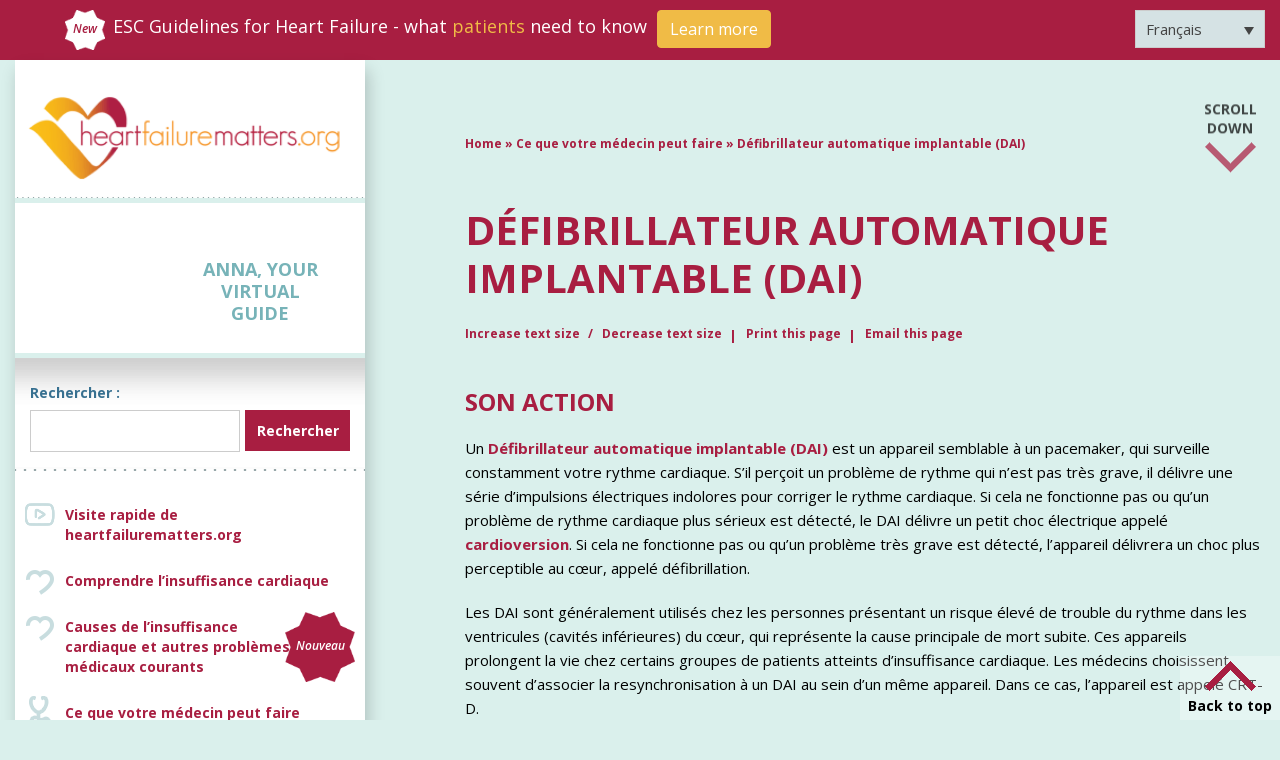

--- FILE ---
content_type: text/html; charset=UTF-8
request_url: https://www.heartfailurematters.org/fr/ce-que-votre-medecin-ou-votre-infirmier-ere-peut-faire/defibrillateur-automatique-implantable-dai/
body_size: 33444
content:
<!doctype html>
<html lang="fr-FR">

<head><meta charset="UTF-8" /><script>if(navigator.userAgent.match(/MSIE|Internet Explorer/i)||navigator.userAgent.match(/Trident\/7\..*?rv:11/i)){var href=document.location.href;if(!href.match(/[?&]nowprocket/)){if(href.indexOf("?")==-1){if(href.indexOf("#")==-1){document.location.href=href+"?nowprocket=1"}else{document.location.href=href.replace("#","?nowprocket=1#")}}else{if(href.indexOf("#")==-1){document.location.href=href+"&nowprocket=1"}else{document.location.href=href.replace("#","&nowprocket=1#")}}}}</script><script>(()=>{class RocketLazyLoadScripts{constructor(){this.v="2.0.3",this.userEvents=["keydown","keyup","mousedown","mouseup","mousemove","mouseover","mouseenter","mouseout","mouseleave","touchmove","touchstart","touchend","touchcancel","wheel","click","dblclick","input","visibilitychange"],this.attributeEvents=["onblur","onclick","oncontextmenu","ondblclick","onfocus","onmousedown","onmouseenter","onmouseleave","onmousemove","onmouseout","onmouseover","onmouseup","onmousewheel","onscroll","onsubmit"]}async t(){this.i(),this.o(),/iP(ad|hone)/.test(navigator.userAgent)&&this.h(),this.u(),this.l(this),this.m(),this.k(this),this.p(this),this._(),await Promise.all([this.R(),this.L()]),this.lastBreath=Date.now(),this.S(this),this.P(),this.D(),this.O(),this.M(),await this.C(this.delayedScripts.normal),await this.C(this.delayedScripts.defer),await this.C(this.delayedScripts.async),this.F("domReady"),await this.T(),await this.j(),await this.I(),this.F("windowLoad"),await this.A(),window.dispatchEvent(new Event("rocket-allScriptsLoaded")),this.everythingLoaded=!0,this.lastTouchEnd&&await new Promise((t=>setTimeout(t,500-Date.now()+this.lastTouchEnd))),this.H(),this.F("all"),this.U(),this.W()}i(){this.CSPIssue=sessionStorage.getItem("rocketCSPIssue"),document.addEventListener("securitypolicyviolation",(t=>{this.CSPIssue||"script-src-elem"!==t.violatedDirective||"data"!==t.blockedURI||(this.CSPIssue=!0,sessionStorage.setItem("rocketCSPIssue",!0))}),{isRocket:!0})}o(){window.addEventListener("pageshow",(t=>{this.persisted=t.persisted,this.realWindowLoadedFired=!0}),{isRocket:!0}),window.addEventListener("pagehide",(()=>{this.onFirstUserAction=null}),{isRocket:!0})}h(){let t;function e(e){t=e}window.addEventListener("touchstart",e,{isRocket:!0}),window.addEventListener("touchend",(function i(o){Math.abs(o.changedTouches[0].pageX-t.changedTouches[0].pageX)<10&&Math.abs(o.changedTouches[0].pageY-t.changedTouches[0].pageY)<10&&o.timeStamp-t.timeStamp<200&&(o.target.dispatchEvent(new PointerEvent("click",{target:o.target,bubbles:!0,cancelable:!0,detail:1})),event.preventDefault(),window.removeEventListener("touchstart",e,{isRocket:!0}),window.removeEventListener("touchend",i,{isRocket:!0}))}),{isRocket:!0})}q(t){this.userActionTriggered||("mousemove"!==t.type||this.firstMousemoveIgnored?"keyup"===t.type||"mouseover"===t.type||"mouseout"===t.type||(this.userActionTriggered=!0,this.onFirstUserAction&&this.onFirstUserAction()):this.firstMousemoveIgnored=!0),"click"===t.type&&t.preventDefault(),this.savedUserEvents.length>0&&(t.stopPropagation(),t.stopImmediatePropagation()),"touchstart"===this.lastEvent&&"touchend"===t.type&&(this.lastTouchEnd=Date.now()),"click"===t.type&&(this.lastTouchEnd=0),this.lastEvent=t.type,this.savedUserEvents.push(t)}u(){this.savedUserEvents=[],this.userEventHandler=this.q.bind(this),this.userEvents.forEach((t=>window.addEventListener(t,this.userEventHandler,{passive:!1,isRocket:!0})))}U(){this.userEvents.forEach((t=>window.removeEventListener(t,this.userEventHandler,{passive:!1,isRocket:!0}))),this.savedUserEvents.forEach((t=>{t.target.dispatchEvent(new window[t.constructor.name](t.type,t))}))}m(){this.eventsMutationObserver=new MutationObserver((t=>{const e="return false";for(const i of t){if("attributes"===i.type){const t=i.target.getAttribute(i.attributeName);t&&t!==e&&(i.target.setAttribute("data-rocket-"+i.attributeName,t),i.target["rocket"+i.attributeName]=new Function("event",t),i.target.setAttribute(i.attributeName,e))}"childList"===i.type&&i.addedNodes.forEach((t=>{if(t.nodeType===Node.ELEMENT_NODE)for(const i of t.attributes)this.attributeEvents.includes(i.name)&&i.value&&""!==i.value&&(t.setAttribute("data-rocket-"+i.name,i.value),t["rocket"+i.name]=new Function("event",i.value),t.setAttribute(i.name,e))}))}})),this.eventsMutationObserver.observe(document,{subtree:!0,childList:!0,attributeFilter:this.attributeEvents})}H(){this.eventsMutationObserver.disconnect(),this.attributeEvents.forEach((t=>{document.querySelectorAll("[data-rocket-"+t+"]").forEach((e=>{e.setAttribute(t,e.getAttribute("data-rocket-"+t)),e.removeAttribute("data-rocket-"+t)}))}))}k(t){Object.defineProperty(HTMLElement.prototype,"onclick",{get(){return this.rocketonclick||null},set(e){this.rocketonclick=e,this.setAttribute(t.everythingLoaded?"onclick":"data-rocket-onclick","this.rocketonclick(event)")}})}S(t){function e(e,i){let o=e[i];e[i]=null,Object.defineProperty(e,i,{get:()=>o,set(s){t.everythingLoaded?o=s:e["rocket"+i]=o=s}})}e(document,"onreadystatechange"),e(window,"onload"),e(window,"onpageshow");try{Object.defineProperty(document,"readyState",{get:()=>t.rocketReadyState,set(e){t.rocketReadyState=e},configurable:!0}),document.readyState="loading"}catch(t){console.log("WPRocket DJE readyState conflict, bypassing")}}l(t){this.originalAddEventListener=EventTarget.prototype.addEventListener,this.originalRemoveEventListener=EventTarget.prototype.removeEventListener,this.savedEventListeners=[],EventTarget.prototype.addEventListener=function(e,i,o){o&&o.isRocket||!t.B(e,this)&&!t.userEvents.includes(e)||t.B(e,this)&&!t.userActionTriggered||e.startsWith("rocket-")||t.everythingLoaded?t.originalAddEventListener.call(this,e,i,o):t.savedEventListeners.push({target:this,remove:!1,type:e,func:i,options:o})},EventTarget.prototype.removeEventListener=function(e,i,o){o&&o.isRocket||!t.B(e,this)&&!t.userEvents.includes(e)||t.B(e,this)&&!t.userActionTriggered||e.startsWith("rocket-")||t.everythingLoaded?t.originalRemoveEventListener.call(this,e,i,o):t.savedEventListeners.push({target:this,remove:!0,type:e,func:i,options:o})}}F(t){"all"===t&&(EventTarget.prototype.addEventListener=this.originalAddEventListener,EventTarget.prototype.removeEventListener=this.originalRemoveEventListener),this.savedEventListeners=this.savedEventListeners.filter((e=>{let i=e.type,o=e.target||window;return"domReady"===t&&"DOMContentLoaded"!==i&&"readystatechange"!==i||("windowLoad"===t&&"load"!==i&&"readystatechange"!==i&&"pageshow"!==i||(this.B(i,o)&&(i="rocket-"+i),e.remove?o.removeEventListener(i,e.func,e.options):o.addEventListener(i,e.func,e.options),!1))}))}p(t){let e;function i(e){return t.everythingLoaded?e:e.split(" ").map((t=>"load"===t||t.startsWith("load.")?"rocket-jquery-load":t)).join(" ")}function o(o){function s(e){const s=o.fn[e];o.fn[e]=o.fn.init.prototype[e]=function(){return this[0]===window&&t.userActionTriggered&&("string"==typeof arguments[0]||arguments[0]instanceof String?arguments[0]=i(arguments[0]):"object"==typeof arguments[0]&&Object.keys(arguments[0]).forEach((t=>{const e=arguments[0][t];delete arguments[0][t],arguments[0][i(t)]=e}))),s.apply(this,arguments),this}}if(o&&o.fn&&!t.allJQueries.includes(o)){const e={DOMContentLoaded:[],"rocket-DOMContentLoaded":[]};for(const t in e)document.addEventListener(t,(()=>{e[t].forEach((t=>t()))}),{isRocket:!0});o.fn.ready=o.fn.init.prototype.ready=function(i){function s(){parseInt(o.fn.jquery)>2?setTimeout((()=>i.bind(document)(o))):i.bind(document)(o)}return t.realDomReadyFired?!t.userActionTriggered||t.fauxDomReadyFired?s():e["rocket-DOMContentLoaded"].push(s):e.DOMContentLoaded.push(s),o([])},s("on"),s("one"),s("off"),t.allJQueries.push(o)}e=o}t.allJQueries=[],o(window.jQuery),Object.defineProperty(window,"jQuery",{get:()=>e,set(t){o(t)}})}P(){const t=new Map;document.write=document.writeln=function(e){const i=document.currentScript,o=document.createRange(),s=i.parentElement;let n=t.get(i);void 0===n&&(n=i.nextSibling,t.set(i,n));const c=document.createDocumentFragment();o.setStart(c,0),c.appendChild(o.createContextualFragment(e)),s.insertBefore(c,n)}}async R(){return new Promise((t=>{this.userActionTriggered?t():this.onFirstUserAction=t}))}async L(){return new Promise((t=>{document.addEventListener("DOMContentLoaded",(()=>{this.realDomReadyFired=!0,t()}),{isRocket:!0})}))}async I(){return this.realWindowLoadedFired?Promise.resolve():new Promise((t=>{window.addEventListener("load",t,{isRocket:!0})}))}M(){this.pendingScripts=[];this.scriptsMutationObserver=new MutationObserver((t=>{for(const e of t)e.addedNodes.forEach((t=>{"SCRIPT"!==t.tagName||t.noModule||t.isWPRocket||this.pendingScripts.push({script:t,promise:new Promise((e=>{const i=()=>{const i=this.pendingScripts.findIndex((e=>e.script===t));i>=0&&this.pendingScripts.splice(i,1),e()};t.addEventListener("load",i,{isRocket:!0}),t.addEventListener("error",i,{isRocket:!0}),setTimeout(i,1e3)}))})}))})),this.scriptsMutationObserver.observe(document,{childList:!0,subtree:!0})}async j(){await this.J(),this.pendingScripts.length?(await this.pendingScripts[0].promise,await this.j()):this.scriptsMutationObserver.disconnect()}D(){this.delayedScripts={normal:[],async:[],defer:[]},document.querySelectorAll("script[type$=rocketlazyloadscript]").forEach((t=>{t.hasAttribute("data-rocket-src")?t.hasAttribute("async")&&!1!==t.async?this.delayedScripts.async.push(t):t.hasAttribute("defer")&&!1!==t.defer||"module"===t.getAttribute("data-rocket-type")?this.delayedScripts.defer.push(t):this.delayedScripts.normal.push(t):this.delayedScripts.normal.push(t)}))}async _(){await this.L();let t=[];document.querySelectorAll("script[type$=rocketlazyloadscript][data-rocket-src]").forEach((e=>{let i=e.getAttribute("data-rocket-src");if(i&&!i.startsWith("data:")){i.startsWith("//")&&(i=location.protocol+i);try{const o=new URL(i).origin;o!==location.origin&&t.push({src:o,crossOrigin:e.crossOrigin||"module"===e.getAttribute("data-rocket-type")})}catch(t){}}})),t=[...new Map(t.map((t=>[JSON.stringify(t),t]))).values()],this.N(t,"preconnect")}async $(t){if(await this.G(),!0!==t.noModule||!("noModule"in HTMLScriptElement.prototype))return new Promise((e=>{let i;function o(){(i||t).setAttribute("data-rocket-status","executed"),e()}try{if(navigator.userAgent.includes("Firefox/")||""===navigator.vendor||this.CSPIssue)i=document.createElement("script"),[...t.attributes].forEach((t=>{let e=t.nodeName;"type"!==e&&("data-rocket-type"===e&&(e="type"),"data-rocket-src"===e&&(e="src"),i.setAttribute(e,t.nodeValue))})),t.text&&(i.text=t.text),t.nonce&&(i.nonce=t.nonce),i.hasAttribute("src")?(i.addEventListener("load",o,{isRocket:!0}),i.addEventListener("error",(()=>{i.setAttribute("data-rocket-status","failed-network"),e()}),{isRocket:!0}),setTimeout((()=>{i.isConnected||e()}),1)):(i.text=t.text,o()),i.isWPRocket=!0,t.parentNode.replaceChild(i,t);else{const i=t.getAttribute("data-rocket-type"),s=t.getAttribute("data-rocket-src");i?(t.type=i,t.removeAttribute("data-rocket-type")):t.removeAttribute("type"),t.addEventListener("load",o,{isRocket:!0}),t.addEventListener("error",(i=>{this.CSPIssue&&i.target.src.startsWith("data:")?(console.log("WPRocket: CSP fallback activated"),t.removeAttribute("src"),this.$(t).then(e)):(t.setAttribute("data-rocket-status","failed-network"),e())}),{isRocket:!0}),s?(t.fetchPriority="high",t.removeAttribute("data-rocket-src"),t.src=s):t.src="data:text/javascript;base64,"+window.btoa(unescape(encodeURIComponent(t.text)))}}catch(i){t.setAttribute("data-rocket-status","failed-transform"),e()}}));t.setAttribute("data-rocket-status","skipped")}async C(t){const e=t.shift();return e?(e.isConnected&&await this.$(e),this.C(t)):Promise.resolve()}O(){this.N([...this.delayedScripts.normal,...this.delayedScripts.defer,...this.delayedScripts.async],"preload")}N(t,e){this.trash=this.trash||[];let i=!0;var o=document.createDocumentFragment();t.forEach((t=>{const s=t.getAttribute&&t.getAttribute("data-rocket-src")||t.src;if(s&&!s.startsWith("data:")){const n=document.createElement("link");n.href=s,n.rel=e,"preconnect"!==e&&(n.as="script",n.fetchPriority=i?"high":"low"),t.getAttribute&&"module"===t.getAttribute("data-rocket-type")&&(n.crossOrigin=!0),t.crossOrigin&&(n.crossOrigin=t.crossOrigin),t.integrity&&(n.integrity=t.integrity),t.nonce&&(n.nonce=t.nonce),o.appendChild(n),this.trash.push(n),i=!1}})),document.head.appendChild(o)}W(){this.trash.forEach((t=>t.remove()))}async T(){try{document.readyState="interactive"}catch(t){}this.fauxDomReadyFired=!0;try{await this.G(),document.dispatchEvent(new Event("rocket-readystatechange")),await this.G(),document.rocketonreadystatechange&&document.rocketonreadystatechange(),await this.G(),document.dispatchEvent(new Event("rocket-DOMContentLoaded")),await this.G(),window.dispatchEvent(new Event("rocket-DOMContentLoaded"))}catch(t){console.error(t)}}async A(){try{document.readyState="complete"}catch(t){}try{await this.G(),document.dispatchEvent(new Event("rocket-readystatechange")),await this.G(),document.rocketonreadystatechange&&document.rocketonreadystatechange(),await this.G(),window.dispatchEvent(new Event("rocket-load")),await this.G(),window.rocketonload&&window.rocketonload(),await this.G(),this.allJQueries.forEach((t=>t(window).trigger("rocket-jquery-load"))),await this.G();const t=new Event("rocket-pageshow");t.persisted=this.persisted,window.dispatchEvent(t),await this.G(),window.rocketonpageshow&&window.rocketonpageshow({persisted:this.persisted})}catch(t){console.error(t)}}async G(){Date.now()-this.lastBreath>45&&(await this.J(),this.lastBreath=Date.now())}async J(){return document.hidden?new Promise((t=>setTimeout(t))):new Promise((t=>requestAnimationFrame(t)))}B(t,e){return e===document&&"readystatechange"===t||(e===document&&"DOMContentLoaded"===t||(e===window&&"DOMContentLoaded"===t||(e===window&&"load"===t||e===window&&"pageshow"===t)))}static run(){(new RocketLazyLoadScripts).t()}}RocketLazyLoadScripts.run()})();</script>
    
    <meta name='viewport' content='width=device-width, initial-scale=1.0, maximum-scale=1.0,  user-scalable=0'>

    <link rel="icon" type="image/png" sizes="32x32" href="https://www.heartfailurematters.org/wp-content/uploads/2021/03/favicon32.png">
    <link rel="icon" type="image/png" sizes="96x96" href="https://www.heartfailurematters.org/wp-content/uploads/2021/03/favicon96.png">
    <link rel="icon" type="image/png" sizes="16x16" href="https://www.heartfailurematters.org/wp-content/uploads/2021/03/favicon32.png">

    <link data-minify="1" rel="stylesheet" href="https://www.heartfailurematters.org/wp-content/cache/min/1/npm/bootstrap@4.5.3/dist/css/bootstrap.min.css?ver=1763642336" crossorigin="anonymous">
    <link rel="preconnect" href="https://fonts.gstatic.com">
    
    <link data-minify="1" rel='stylesheet' type='text/css' media='screen' href='https://www.heartfailurematters.org/wp-content/cache/min/1/wp-content/themes/heartfailurematters/style.css?ver=1763642336' />
    <link data-minify="1" rel="stylesheet" href="https://www.heartfailurematters.org/wp-content/cache/min/1/releases/v5.10.0/css/all.css?ver=1763642336" crossorigin="anonymous"/>
    <link data-minify="1" href="https://www.heartfailurematters.org/wp-content/cache/min/1/ajax/libs/ekko-lightbox/5.3.0/ekko-lightbox.css?ver=1763642337" rel="stylesheet" type="text/css" />
    <script type="rocketlazyloadscript" data-minify="1" data-rocket-src="https://www.heartfailurematters.org/wp-content/cache/min/1/jquery-3.5.1.min.js?ver=1763642337"></script>

    <script type="rocketlazyloadscript" data-rocket-src="https://cdn.cookielaw.org/consent/fcf6ac34-8ae5-4e01-8c65-3f262bb7c5f3/otSDKStub.js" data-document-language="true" data-rocket-type="text/javascript" charset="UTF-8" data-domain-script="fcf6ac34-8ae5-4e01-8c65-3f262bb7c5f3"></script>
    
    <meta name='robots' content='index, follow, max-image-preview:large, max-snippet:-1, max-video-preview:-1' />
	<style>img:is([sizes="auto" i], [sizes^="auto," i]) { contain-intrinsic-size: 3000px 1500px }</style>
	<link rel="alternate" hreflang="ar" href="https://www.heartfailurematters.org/ar/%d9%85%d8%a7-%d9%8a%d9%85%d9%83%d9%86-%d9%84%d8%b7%d8%a8%d9%8a%d8%a8%d9%83-%d8%a3%d9%88-%d9%85%d9%85%d8%b1%d8%b6%d8%aa%d9%83-%d8%a7%d9%84%d9%82%d9%8a%d8%a7%d9%85-%d8%a8%d9%87/%d9%85%d8%b2%d9%8a%d9%84-%d8%a7%d9%84%d8%b1%d8%ac%d9%81%d8%a7%d9%86-%d8%a7%d9%84%d9%82%d8%a7%d8%a8%d9%84-%d9%84%d9%84%d8%b2%d8%b1%d8%b9-icds/" />
<link rel="alternate" hreflang="nl" href="https://www.heartfailurematters.org/nl/wat-uw-arts-of-verpleegkundige-kan-doen/inwendige-cardioverter-defibrillator-icd/" />
<link rel="alternate" hreflang="en" href="https://www.heartfailurematters.org/what-your-doctor-can-do/implantable-cardioverter-defibrillator-icds/" />
<link rel="alternate" hreflang="fr" href="https://www.heartfailurematters.org/fr/ce-que-votre-medecin-ou-votre-infirmier-ere-peut-faire/defibrillateur-automatique-implantable-dai/" />
<link rel="alternate" hreflang="de" href="https://www.heartfailurematters.org/de/das-koennen-ihr-arzt-oder-pflegepersonal-tun/implantierbarer-kardioverter-defibrillator-icd/" />
<link rel="alternate" hreflang="el" href="https://www.heartfailurematters.org/el/%cf%84%ce%b9-%ce%bc%cf%80%ce%bf%cf%81%ce%b5%ce%af-%ce%bd%ce%b1-%ce%ba%ce%ac%ce%bd%ce%b5%ce%b9-%ce%bf-%ce%b3%ce%b9%ce%b1%cf%84%cf%81%cf%8c%cf%82-%ce%ae-%ce%bf-%ce%bd%ce%bf%cf%83%ce%b7%ce%bb%ce%b5%cf%85/%ce%b5%ce%bc%cf%86%cf%85%cf%84%ce%b5%cf%8d%cf%83%ce%b9%ce%bc%ce%bf%cf%82-%ce%ba%ce%b1%cf%81%ce%b4%ce%b9%ce%bf%ce%bc%ce%b5%cf%84%ce%b1%cf%84%cf%81%ce%bf%cf%80%ce%ad%ce%b1%cf%82-%ce%b1%cf%80%ce%b9%ce%bd/" />
<link rel="alternate" hreflang="pt-pt" href="https://www.heartfailurematters.org/pt-pt/o-que-o-seu-medico-ou-enfermeiro-pode-fazer/cardioversor-desfibrilhador-implantavel-cdi/" />
<link rel="alternate" hreflang="pt-br" href="https://www.heartfailurematters.org/pt-br/o-que-o-seu-medico-ou-enfermeiro-pode-fazer/cardioversor-desfibrilhador-implantavel-cdi/" />
<link rel="alternate" hreflang="ru" href="https://www.heartfailurematters.org/ru/%d1%87%d1%82%d0%be-%d0%bc%d0%be%d0%b6%d0%b5%d1%82-%d1%81%d0%b4%d0%b5%d0%bb%d0%b0%d1%82%d1%8c-%d0%b2%d1%80%d0%b0%d1%87-%d0%b8%d0%bb%d0%b8-%d0%bc%d0%b5%d0%b4%d1%81%d0%b5%d1%81%d1%82%d1%80%d0%b0/%d0%b8%d0%bc%d0%bf%d0%bb%d0%b0%d0%bd%d1%82%d0%b8%d1%80%d1%83%d0%b5%d0%bc%d1%8b%d0%b5-%d0%ba%d0%b0%d1%80%d0%b4%d0%b8%d0%be%d0%b2%d0%b5%d1%80%d1%82%d0%b5%d1%80%d1%8b-%d0%b4%d0%b5%d1%84%d0%b8%d0%b1%d1%80/" />
<link rel="alternate" hreflang="es" href="https://www.heartfailurematters.org/es/lo-que-pueden-hacer-su-medico-o-enfermero/desfibrilador-automatico-implantable-dai/" />
<link rel="alternate" hreflang="sv" href="https://www.heartfailurematters.org/sv/vad-din-lakare-eller-sjukskoterska-kan-gora/inplanterbar-defibrillator-icd/" />
<link rel="alternate" hreflang="x-default" href="https://www.heartfailurematters.org/what-your-doctor-can-do/implantable-cardioverter-defibrillator-icds/" />

	<!-- This site is optimized with the Yoast SEO plugin v24.8.1 - https://yoast.com/wordpress/plugins/seo/ -->
	<title>Défibrillateur automatique implantable (DAI) - Heart Failure Matters</title><link rel="preload" data-rocket-preload as="image" href="https://cdn-endpoint-hfm.azureedge.net/heartfailurematters/assets/images/menu.png" fetchpriority="high"><link rel="preload" data-rocket-preload as="style" href="https://fonts.googleapis.com/css2?family=Open+Sans:ital,wght@0,300;0,400;0,600;0,700;1,600&#038;display=swap" /><link rel="stylesheet" href="https://fonts.googleapis.com/css2?family=Open+Sans:ital,wght@0,300;0,400;0,600;0,700;1,600&#038;display=swap" media="print" onload="this.media='all'" /><noscript><link rel="stylesheet" href="https://fonts.googleapis.com/css2?family=Open+Sans:ital,wght@0,300;0,400;0,600;0,700;1,600&#038;display=swap" /></noscript>
	<meta name="description" content="Un défibrillateur cardioverteur implantable (DCI) est un appareil similaire à un stimulateur cardiaque qui surveille en continu votre fréquence cardiaque – découvrez comment il fonctionne ici" />
	<link rel="canonical" href="https://www.heartfailurematters.org/fr/ce-que-votre-medecin-ou-votre-infirmier-ere-peut-faire/defibrillateur-automatique-implantable-dai/" />
	<meta property="og:locale" content="fr_FR" />
	<meta property="og:type" content="article" />
	<meta property="og:title" content="Défibrillateur automatique implantable (DAI) - Heart Failure Matters" />
	<meta property="og:description" content="Un défibrillateur cardioverteur implantable (DCI) est un appareil similaire à un stimulateur cardiaque qui surveille en continu votre fréquence cardiaque – découvrez comment il fonctionne ici" />
	<meta property="og:url" content="https://www.heartfailurematters.org/fr/ce-que-votre-medecin-ou-votre-infirmier-ere-peut-faire/defibrillateur-automatique-implantable-dai/" />
	<meta property="og:site_name" content="Heart Failure Matters" />
	<meta property="article:publisher" content="https://www.facebook.com/heartfailurematters" />
	<meta property="article:modified_time" content="2021-02-05T18:05:23+00:00" />
	<meta property="og:image" content="https://www.heartfailurematters.org/wp-content/uploads/2022/03/ICD-min.jpg" />
	<meta property="og:image:width" content="900" />
	<meta property="og:image:height" content="590" />
	<meta property="og:image:type" content="image/jpeg" />
	<meta name="twitter:card" content="summary_large_image" />
	<meta name="twitter:label1" content="Durée de lecture estimée" />
	<meta name="twitter:data1" content="3 minutes" />
	<script type="application/ld+json" class="yoast-schema-graph">{"@context":"https://schema.org","@graph":[{"@type":"WebPage","@id":"https://www.heartfailurematters.org/fr/ce-que-votre-medecin-ou-votre-infirmier-ere-peut-faire/defibrillateur-automatique-implantable-dai/","url":"https://www.heartfailurematters.org/fr/ce-que-votre-medecin-ou-votre-infirmier-ere-peut-faire/defibrillateur-automatique-implantable-dai/","name":"Défibrillateur automatique implantable (DAI) - Heart Failure Matters","isPartOf":{"@id":"https://www.heartfailurematters.org/fr/#website"},"primaryImageOfPage":{"@id":"https://www.heartfailurematters.org/fr/ce-que-votre-medecin-ou-votre-infirmier-ere-peut-faire/defibrillateur-automatique-implantable-dai/#primaryimage"},"image":{"@id":"https://www.heartfailurematters.org/fr/ce-que-votre-medecin-ou-votre-infirmier-ere-peut-faire/defibrillateur-automatique-implantable-dai/#primaryimage"},"thumbnailUrl":"https://www.heartfailurematters.org/wp-content/uploads/2022/03/ICD-min.jpg","datePublished":"2021-01-27T21:36:22+00:00","dateModified":"2021-02-05T18:05:23+00:00","description":"Un défibrillateur cardioverteur implantable (DCI) est un appareil similaire à un stimulateur cardiaque qui surveille en continu votre fréquence cardiaque – découvrez comment il fonctionne ici","breadcrumb":{"@id":"https://www.heartfailurematters.org/fr/ce-que-votre-medecin-ou-votre-infirmier-ere-peut-faire/defibrillateur-automatique-implantable-dai/#breadcrumb"},"inLanguage":"fr-FR","potentialAction":[{"@type":"ReadAction","target":["https://www.heartfailurematters.org/fr/ce-que-votre-medecin-ou-votre-infirmier-ere-peut-faire/defibrillateur-automatique-implantable-dai/"]}]},{"@type":"ImageObject","inLanguage":"fr-FR","@id":"https://www.heartfailurematters.org/fr/ce-que-votre-medecin-ou-votre-infirmier-ere-peut-faire/defibrillateur-automatique-implantable-dai/#primaryimage","url":"https://www.heartfailurematters.org/wp-content/uploads/2022/03/ICD-min.jpg","contentUrl":"https://www.heartfailurematters.org/wp-content/uploads/2022/03/ICD-min.jpg","width":900,"height":590},{"@type":"BreadcrumbList","@id":"https://www.heartfailurematters.org/fr/ce-que-votre-medecin-ou-votre-infirmier-ere-peut-faire/defibrillateur-automatique-implantable-dai/#breadcrumb","itemListElement":[{"@type":"ListItem","position":1,"name":"Home","item":"https://www.heartfailurematters.org/fr/"},{"@type":"ListItem","position":2,"name":"Ce que votre médecin peut faire","item":"https://www.heartfailurematters.org/fr/ce-que-votre-medecin-ou-votre-infirmier-ere-peut-faire/"},{"@type":"ListItem","position":3,"name":"Défibrillateur automatique implantable (DAI)"}]},{"@type":"WebSite","@id":"https://www.heartfailurematters.org/fr/#website","url":"https://www.heartfailurematters.org/fr/","name":"Heart Failure Matters","description":"Practical information for patients, families and caregivers.","publisher":{"@id":"https://www.heartfailurematters.org/fr/#organization"},"potentialAction":[{"@type":"SearchAction","target":{"@type":"EntryPoint","urlTemplate":"https://www.heartfailurematters.org/fr/?s={search_term_string}"},"query-input":{"@type":"PropertyValueSpecification","valueRequired":true,"valueName":"search_term_string"}}],"inLanguage":"fr-FR"},{"@type":"Organization","@id":"https://www.heartfailurematters.org/fr/#organization","name":"Heart Failure Matters","url":"https://www.heartfailurematters.org/fr/","logo":{"@type":"ImageObject","inLanguage":"fr-FR","@id":"https://www.heartfailurematters.org/fr/#/schema/logo/image/","url":"https://cdn-endpoint-hfm.azureedge.net/heartfailurematters/2024/07/hfm-logo1.jpg","contentUrl":"https://cdn-endpoint-hfm.azureedge.net/heartfailurematters/2024/07/hfm-logo1.jpg","width":1280,"height":720,"caption":"Heart Failure Matters"},"image":{"@id":"https://www.heartfailurematters.org/fr/#/schema/logo/image/"},"sameAs":["https://www.facebook.com/heartfailurematters"]}]}</script>
	<!-- / Yoast SEO plugin. -->


<link href='https://fonts.gstatic.com' crossorigin rel='preconnect' />
<link rel="alternate" type="application/rss+xml" title="Heart Failure Matters &raquo; Flux" href="https://www.heartfailurematters.org/fr/feed/" />
<link rel="alternate" type="application/rss+xml" title="Heart Failure Matters &raquo; Flux des commentaires" href="https://www.heartfailurematters.org/fr/comments/feed/" />
<link rel="alternate" type="application/rss+xml" title="Heart Failure Matters &raquo; Défibrillateur automatique implantable (DAI) Flux des commentaires" href="https://www.heartfailurematters.org/fr/ce-que-votre-medecin-ou-votre-infirmier-ere-peut-faire/defibrillateur-automatique-implantable-dai/feed/" />
<style id='wp-emoji-styles-inline-css'>

	img.wp-smiley, img.emoji {
		display: inline !important;
		border: none !important;
		box-shadow: none !important;
		height: 1em !important;
		width: 1em !important;
		margin: 0 0.07em !important;
		vertical-align: -0.1em !important;
		background: none !important;
		padding: 0 !important;
	}
</style>
<style id='classic-theme-styles-inline-css'>
/*! This file is auto-generated */
.wp-block-button__link{color:#fff;background-color:#32373c;border-radius:9999px;box-shadow:none;text-decoration:none;padding:calc(.667em + 2px) calc(1.333em + 2px);font-size:1.125em}.wp-block-file__button{background:#32373c;color:#fff;text-decoration:none}
</style>
<link rel='stylesheet' id='wpml-legacy-dropdown-0-css' href='https://www.heartfailurematters.org/wp-content/plugins/sitepress-multilingual-cms/templates/language-switchers/legacy-dropdown/style.min.css?ver=1' media='all' />
<style id='rocket-lazyload-inline-css'>
.rll-youtube-player{position:relative;padding-bottom:56.23%;height:0;overflow:hidden;max-width:100%;}.rll-youtube-player:focus-within{outline: 2px solid currentColor;outline-offset: 5px;}.rll-youtube-player iframe{position:absolute;top:0;left:0;width:100%;height:100%;z-index:100;background:0 0}.rll-youtube-player img{bottom:0;display:block;left:0;margin:auto;max-width:100%;width:100%;position:absolute;right:0;top:0;border:none;height:auto;-webkit-transition:.4s all;-moz-transition:.4s all;transition:.4s all}.rll-youtube-player img:hover{-webkit-filter:brightness(75%)}.rll-youtube-player .play{height:100%;width:100%;left:0;top:0;position:absolute;background:url(https://www.heartfailurematters.org/wp-content/plugins/wp-rocket/assets/img/youtube.png) no-repeat center;background-color: transparent !important;cursor:pointer;border:none;}.wp-embed-responsive .wp-has-aspect-ratio .rll-youtube-player{position:absolute;padding-bottom:0;width:100%;height:100%;top:0;bottom:0;left:0;right:0}
</style>
<script type="rocketlazyloadscript" data-rocket-src="https://www.heartfailurematters.org/wp-content/plugins/sitepress-multilingual-cms/templates/language-switchers/legacy-dropdown/script.min.js?ver=1" id="wpml-legacy-dropdown-0-js"></script>
<link rel="https://api.w.org/" href="https://www.heartfailurematters.org/fr/wp-json/" /><link rel="alternate" title="JSON" type="application/json" href="https://www.heartfailurematters.org/fr/wp-json/wp/v2/pages/521" /><link rel="EditURI" type="application/rsd+xml" title="RSD" href="https://www.heartfailurematters.org/xmlrpc.php?rsd" />
<meta name="generator" content="WordPress 6.7.2" />
<link rel='shortlink' href='https://www.heartfailurematters.org/fr/?p=521' />
<link rel="alternate" title="oEmbed (JSON)" type="application/json+oembed" href="https://www.heartfailurematters.org/fr/wp-json/oembed/1.0/embed?url=https%3A%2F%2Fwww.heartfailurematters.org%2Ffr%2Fce-que-votre-medecin-ou-votre-infirmier-ere-peut-faire%2Fdefibrillateur-automatique-implantable-dai%2F" />
<link rel="alternate" title="oEmbed (XML)" type="text/xml+oembed" href="https://www.heartfailurematters.org/fr/wp-json/oembed/1.0/embed?url=https%3A%2F%2Fwww.heartfailurematters.org%2Ffr%2Fce-que-votre-medecin-ou-votre-infirmier-ere-peut-faire%2Fdefibrillateur-automatique-implantable-dai%2F&#038;format=xml" />
<meta name="generator" content="WPML ver:4.7.2 stt:5,37,1,4,3,13,27,29,38,42,41,45,46,2,50;" />
<style>.recentcomments a{display:inline !important;padding:0 !important;margin:0 !important;}</style><noscript><style id="rocket-lazyload-nojs-css">.rll-youtube-player, [data-lazy-src]{display:none !important;}</style></noscript>
    <!-- Google Tag Manager -->
    <script type="rocketlazyloadscript">(function(w,d,s,l,i){w[l]=w[l]||[];w[l].push({'gtm.start':
    new Date().getTime(),event:'gtm.js'});var f=d.getElementsByTagName(s)[0],
    j=d.createElement(s),dl=l!='dataLayer'?'&l='+l:'';j.async=true;j.src=
    'https://www.googletagmanager.com/gtm.js?id='+i+dl;f.parentNode.insertBefore(j,f);
    })(window,document,'script','dataLayer','GTM-T6H4RSB');</script>
    <!-- End Google Tag Manager -->

    <!-- Global UA site tag (gtag.js) - Google Analytics -->
    <script type="rocketlazyloadscript" async data-rocket-src="https://www.googletagmanager.com/gtag/js?id=UA-2533758-1"></script>
    <script type="rocketlazyloadscript">
      window.dataLayer = window.dataLayer || [];
      function gtag(){dataLayer.push(arguments);}
      gtag('js', new Date());

      gtag('config', 'UA-2533758-1');
    </script> 
    <!-- Global UA site tag (gtag.js) - Google Analytics -->
    
<style id="rocket-lazyrender-inline-css">[data-wpr-lazyrender] {content-visibility: auto;}</style><meta name="generator" content="WP Rocket 3.18.3" data-wpr-features="wpr_delay_js wpr_minify_js wpr_lazyload_images wpr_lazyload_iframes wpr_automatic_lazy_rendering wpr_oci wpr_minify_css wpr_preload_links wpr_desktop" /></head>

<body class="page-template-default page page-id-521 page-child parent-pageid-2679 wp-embed-responsive">

    <!-- Google Tag Manager (noscript) -->
    <noscript><iframe src="https://www.googletagmanager.com/ns.html?id=GTM-T6H4RSB"
    height="0" width="0" style="display:none;visibility:hidden"></iframe></noscript>
    <!-- End Google Tag Manager (noscript) -->

    
    <!--
    <div class="updated-improved">
        <span>Updated &amp; improved</span>
    </div>
    -->

    <div  id="page" class="site">

        <div  class="top-section2 mobile">
            <div  class="logo">
                                <a href="https://www.heartfailurematters.org/fr/">
                    <img src="https://cdn-endpoint-hfm.azureedge.net/heartfailurematters/assets/images/heart_failure_matters.png" alt="Heart Failure Matters" title="Heart Failure Matters" />
                </a>


            </div>
            <div  class="mobile_menu">
                <div class="menu-dropdown float-left">
                    <a class="menu_mobile_item" data-toggle="collapse" href="#multiCollapseExample1" role="button" aria-expanded="false" aria-controls="multiCollapseExample1">
                        Menu                    </a>
                    <div class="collapse multi-collapse" id="multiCollapseExample1">
                        <div id="accordion">
                            <ul class="menu-icons">


                                <div class="menu-main-menu-french-container"><ul id="main-menu" class="main-menu-0"><li id="menu-item-3877" class="quick-icon menu-item menu-item-type-post_type menu-item-object-page menu-item-3877"><a href="https://www.heartfailurematters.org/fr/visite-rapide-de-heartfailurematters-org/">Visite rapide de heartfailurematters.org</a></li>
<li id="menu-item-3878" class="understanding-heart-icon menu-item menu-item-type-post_type menu-item-object-page menu-item-has-children menu-item-3878"><a href="https://www.heartfailurematters.org/fr/comprendre-linsuffisance-cardiaque/">Comprendre l’insuffisance cardiaque</a>
<ul class="sub-menu">
	<li id="menu-item-13044" class="black menu-item menu-item-type-post_type menu-item-object-page menu-item-13044"><a href="https://www.heartfailurematters.org/fr/comprendre-linsuffisance-cardiaque/">Introduction</a></li>
	<li id="menu-item-3881" class="menu-item menu-item-type-post_type menu-item-object-page menu-item-3881"><a href="https://www.heartfailurematters.org/fr/comprendre-linsuffisance-cardiaque/quest-ce-que-linsuffisance-cardiaque/">Qu’est-ce que l’insuffisance cardiaque ?</a></li>
	<li id="menu-item-3945" class="menu-item menu-item-type-post_type menu-item-object-page menu-item-3945"><a href="https://www.heartfailurematters.org/fr/comprendre-linsuffisance-cardiaque/symptomes-de-linsuffisance-cardiaque/">Les symptômes de l’insuffisance cardiaque</a></li>
	<li id="menu-item-3880" class="menu-item menu-item-type-post_type menu-item-object-page menu-item-3880"><a href="https://www.heartfailurematters.org/fr/comprendre-linsuffisance-cardiaque/comment-fonctionne-un-coeur-en-bonne-sante/">Comment fonctionne un cœur en bonne santé ?</a></li>
	<li id="menu-item-3943" class="menu-item menu-item-type-post_type menu-item-object-page menu-item-3943"><a href="https://www.heartfailurematters.org/fr/comprendre-linsuffisance-cardiaque/quest-ce-qui-ne-va-pas-en-cas-dinsuffisance-cardiaque/">Qu’est ce qui ne va pas en cas d’insuffisance cardiaque ?</a></li>
	<li id="menu-item-3944" class="menu-item menu-item-type-post_type menu-item-object-page menu-item-3944"><a href="https://www.heartfailurematters.org/fr/comprendre-linsuffisance-cardiaque/quels-sont-les-differents-types-dinsuffisance-cardiaque/">Quels sont les différents types d’insuffisance cardiaque ?</a></li>
	<li id="menu-item-3947" class="menu-item menu-item-type-post_type menu-item-object-page menu-item-3947"><a href="https://www.heartfailurematters.org/fr/comprendre-linsuffisance-cardiaque/examens-frequemment-utilises-pour-deceler-une-insuffisance-cardiaque/">Examens fréquemment utilisés pour déceler une insuffisance cardiaque</a></li>
	<li id="menu-item-8162" class="menu-item menu-item-type-post_type menu-item-object-page menu-item-8162"><a href="https://www.heartfailurematters.org/fr/comprendre-linsuffisance-cardiaque/quest-ce-que-la-fraction-dejection-icfer-et-icfep/">Qu’est-ce que la fraction d’éjection ? (ICFEr et ICFEp)</a></li>
	<li id="menu-item-3964" class="menu-item menu-item-type-post_type menu-item-object-page menu-item-3964"><a href="https://www.heartfailurematters.org/fr/comprendre-linsuffisance-cardiaque/comment-linsuffisance-cardiaque-peut-elle-evoluer-au-fil-du-temps/">Comment l’insuffisance cardiaque peut-elle évoluer au fil du temps ?</a></li>
	<li id="menu-item-3966" class="menu-item menu-item-type-post_type menu-item-object-page menu-item-3966"><a href="https://www.heartfailurematters.org/fr/comprendre-linsuffisance-cardiaque/linsuffisance-cardiaque-chez-les-jeunes/">L’insuffisance cardiaque chez les jeunes</a></li>
	<li id="menu-item-8163" class="menu-item menu-item-type-post_type menu-item-object-page menu-item-8163"><a href="https://www.heartfailurematters.org/fr/comprendre-linsuffisance-cardiaque/outils-utilises-pour-evaluer-la-qualite-de-vie/">Outils utilisés pour évaluer la qualité de vie</a></li>
	<li id="menu-item-3965" class="menu-item menu-item-type-post_type menu-item-object-page menu-item-3965"><a href="https://www.heartfailurematters.org/fr/comprendre-linsuffisance-cardiaque/idees-recues-et-realites-a-propos-de-linsuffisance-cardiaque/">Idées reçues et réalités à propos de l’insuffisance cardiaque</a></li>
</ul>
</li>
<li id="menu-item-8164" class="understanding-heart-icon2 menu-item menu-item-type-post_type menu-item-object-page menu-item-has-children menu-item-8164"><a href="https://www.heartfailurematters.org/fr/causes-de-linsuffisance-cardiaque-et-autres-problemes-medicaux-courants/">Causes de l’insuffisance <br>cardiaque et autres problèmes<br> médicaux courants <span class="new-icon">Nouveau</span></a>
<ul class="sub-menu">
	<li id="menu-item-13045" class="black menu-item menu-item-type-post_type menu-item-object-page menu-item-13045"><a href="https://www.heartfailurematters.org/fr/causes-de-linsuffisance-cardiaque-et-autres-problemes-medicaux-courants/">Introduction</a></li>
	<li id="menu-item-8165" class="menu-item menu-item-type-post_type menu-item-object-page menu-item-8165"><a href="https://www.heartfailurematters.org/fr/causes-de-linsuffisance-cardiaque-et-autres-problemes-medicaux-courants/affections-cardiaques-courantes/">Affections cardiaques courantes <i class="fa fa-star purple"></i></a></li>
	<li id="menu-item-8166" class="menu-item menu-item-type-post_type menu-item-object-page menu-item-8166"><a href="https://www.heartfailurematters.org/fr/causes-de-linsuffisance-cardiaque-et-autres-problemes-medicaux-courants/autres-problemes-medicaux-courants-et-insuffisance-cardiaque/">Autres problèmes médicaux courants et insuffisance cardiaque <i class="fa fa-star purple"></i></a></li>
</ul>
</li>
<li id="menu-item-3967" class="what-can-doctor-icon menu-item menu-item-type-post_type menu-item-object-page current-page-ancestor menu-item-has-children menu-item-3967"><a href="https://www.heartfailurematters.org/fr/ce-que-votre-medecin-ou-votre-infirmier-ere-peut-faire/">Ce que votre médecin peut faire</a>
<ul class="sub-menu">
	<li id="menu-item-13046" class="black menu-item menu-item-type-post_type menu-item-object-page current-page-ancestor menu-item-13046"><a href="https://www.heartfailurematters.org/fr/ce-que-votre-medecin-ou-votre-infirmier-ere-peut-faire/">Introduction</a></li>
	<li id="menu-item-4058" class="menu-item menu-item-type-post_type menu-item-object-page menu-item-4058"><a href="https://www.heartfailurematters.org/fr/ce-que-votre-medecin-ou-votre-infirmier-ere-peut-faire/personnes-pouvant-etre-impliquees-dans-vos-soins/">Personnes pouvant être impliquées dans vos soins</a></li>
	<li id="menu-item-4059" class="menu-item menu-item-type-post_type menu-item-object-page menu-item-4059"><a href="https://www.heartfailurematters.org/fr/ce-que-votre-medecin-ou-votre-infirmier-ere-peut-faire/centres-specialises-dans-linsuffisance-cardiaque-et-programmes-de-prise-en-charge/">Centres spécialisés dans l’insuffisance cardiaque et programmes de prise en charge</a></li>
	<li id="menu-item-3969" class="menu-item menu-item-type-post_type menu-item-object-page menu-item-3969"><a href="https://www.heartfailurematters.org/fr/ce-que-votre-medecin-ou-votre-infirmier-ere-peut-faire/medicaments-contre-linsuffisance-cardiaque/">Médicaments contre l’insuffisance cardiaque <i class="fa fa-star purple"></i></a></li>
	<li id="menu-item-4038" class="menu-item menu-item-type-post_type menu-item-object-page menu-item-4038"><a href="https://www.heartfailurematters.org/fr/ce-que-votre-medecin-ou-votre-infirmier-ere-peut-faire/dispositifs-implantables/">Dispositifs implantables</a></li>
	<li id="menu-item-4039" class="menu-item menu-item-type-post_type menu-item-object-page menu-item-4039"><a href="https://www.heartfailurematters.org/fr/ce-que-votre-medecin-ou-votre-infirmier-ere-peut-faire/intervention-chirurgicale/">Intervention chirurgicale</a></li>
	<li id="menu-item-4041" class="menu-item menu-item-type-post_type menu-item-object-page menu-item-4041"><a href="https://www.heartfailurematters.org/fr/ce-que-votre-medecin-ou-votre-infirmier-ere-peut-faire/autres-interventions/">Autres interventions</a></li>
	<li id="menu-item-8167" class="menu-item menu-item-type-post_type menu-item-object-page menu-item-8167"><a href="https://www.heartfailurematters.org/fr/ce-que-votre-medecin-ou-votre-infirmier-ere-peut-faire/telesurveillance-des-patients-telemetrie/">Télésurveillance des patients / Télémétrie</a></li>
	<li id="menu-item-4042" class="menu-item menu-item-type-post_type menu-item-object-page menu-item-4042"><a href="https://www.heartfailurematters.org/fr/ce-que-votre-medecin-ou-votre-infirmier-ere-peut-faire/questions-a-poser-a-votre-medecin1/">Questions à poser à votre médecin ou à votre infirmière</a></li>
</ul>
</li>
<li id="menu-item-4061" class="what-can-do-icon menu-item menu-item-type-post_type menu-item-object-page menu-item-has-children menu-item-4061"><a href="https://www.heartfailurematters.org/fr/ce-que-vous-pouvez-faire/">Ce que vous pouvez faire</a>
<ul class="sub-menu">
	<li id="menu-item-13097" class="black menu-item menu-item-type-post_type menu-item-object-page menu-item-13097"><a href="https://www.heartfailurematters.org/fr/ce-que-vous-pouvez-faire/">Introduction</a></li>
	<li id="menu-item-4133" class="menu-item menu-item-type-post_type menu-item-object-page menu-item-4133"><a href="https://www.heartfailurematters.org/fr/ce-que-vous-pouvez-faire/prendre-votre-tension-et-votre-pouls/">Prendre votre tension et votre pouls</a></li>
	<li id="menu-item-4063" class="menu-item menu-item-type-post_type menu-item-object-page menu-item-4063"><a href="https://www.heartfailurematters.org/fr/ce-que-vous-pouvez-faire/adaptation-de-votre-mode-de-vie/">Adaptation de votre mode de vie</a></li>
	<li id="menu-item-4132" class="menu-item menu-item-type-post_type menu-item-object-page menu-item-4132"><a href="https://www.heartfailurematters.org/fr/ce-que-vous-pouvez-faire/gestion-de-vos-medicaments/">Gestion de vos médicaments</a></li>
	<li id="menu-item-4134" class="menu-item menu-item-type-post_type menu-item-object-page menu-item-4134"><a href="https://www.heartfailurematters.org/fr/ce-que-vous-pouvez-faire/groupes-de-soutien/">Groupes de soutien</a></li>
</ul>
</li>
<li id="menu-item-4135" class="living-heart-icon menu-item menu-item-type-post_type menu-item-object-page menu-item-has-children menu-item-4135"><a href="https://www.heartfailurematters.org/fr/vivre-avec-une-insuffisance-cardiaque/">Vivre avec l’insuffisance cardiaque</a>
<ul class="sub-menu">
	<li id="menu-item-13098" class="black menu-item menu-item-type-post_type menu-item-object-page menu-item-13098"><a href="https://www.heartfailurematters.org/fr/vivre-avec-une-insuffisance-cardiaque/">Introduction</a></li>
	<li id="menu-item-4227" class="menu-item menu-item-type-post_type menu-item-object-page menu-item-4227"><a href="https://www.heartfailurematters.org/fr/vivre-avec-une-insuffisance-cardiaque/soutien/">Soutien</a></li>
	<li id="menu-item-4137" class="menu-item menu-item-type-post_type menu-item-object-page menu-item-4137"><a href="https://www.heartfailurematters.org/fr/vivre-avec-une-insuffisance-cardiaque/mode-de-vie/">Mode de vie</a></li>
	<li id="menu-item-4203" class="menu-item menu-item-type-post_type menu-item-object-page menu-item-4203"><a href="https://www.heartfailurematters.org/fr/vivre-avec-une-insuffisance-cardiaque/voyages/">Voyages</a></li>
	<li id="menu-item-4205" class="menu-item menu-item-type-post_type menu-item-object-page menu-item-4205"><a href="https://www.heartfailurematters.org/fr/vivre-avec-une-insuffisance-cardiaque/vaccinations/">Vaccinations</a></li>
	<li id="menu-item-4204" class="menu-item menu-item-type-post_type menu-item-object-page menu-item-4204"><a href="https://www.heartfailurematters.org/fr/vivre-avec-une-insuffisance-cardiaque/travail/">Travail</a></li>
	<li id="menu-item-4207" class="menu-item menu-item-type-post_type menu-item-object-page menu-item-4207"><a href="https://www.heartfailurematters.org/fr/vivre-avec-une-insuffisance-cardiaque/vos-emotions/">Vos émotions</a></li>
	<li id="menu-item-4206" class="menu-item menu-item-type-post_type menu-item-object-page menu-item-4206"><a href="https://www.heartfailurematters.org/fr/vivre-avec-une-insuffisance-cardiaque/relationnel/">Relationnel</a></li>
	<li id="menu-item-4228" class="menu-item menu-item-type-post_type menu-item-object-page menu-item-4228"><a href="https://www.heartfailurematters.org/fr/vivre-avec-une-insuffisance-cardiaque/planification-de-la-fin-de-vie/">Planification de la fin de vie</a></li>
	<li id="menu-item-8210" class="menu-item menu-item-type-post_type menu-item-object-page menu-item-8210"><a href="https://www.heartfailurematters.org/fr/vivre-avec-une-insuffisance-cardiaque/soins-palliatifs/">Soins palliatifs</a></li>
	<li id="menu-item-4226" class="menu-item menu-item-type-post_type menu-item-object-page menu-item-4226"><a href="https://www.heartfailurematters.org/fr/vivre-avec-une-insuffisance-cardiaque/gestion-de-vos-medicaments/">Gestion de vos médicaments</a></li>
</ul>
</li>
<li id="menu-item-4229" class="caregivers-icon menu-item menu-item-type-post_type menu-item-object-page menu-item-has-children menu-item-4229"><a href="https://www.heartfailurematters.org/fr/pour-les-soignants/">Pour les soignants</a>
<ul class="sub-menu">
	<li id="menu-item-13099" class="black menu-item menu-item-type-post_type menu-item-object-page menu-item-13099"><a href="https://www.heartfailurematters.org/fr/pour-les-soignants/">Introduction</a></li>
	<li id="menu-item-4230" class="menu-item menu-item-type-post_type menu-item-object-page menu-item-4230"><a href="https://www.heartfailurematters.org/fr/pour-les-soignants/informations-pour-la-famille-et-les-soignants/">Informations pour la famille et les soignants</a></li>
	<li id="menu-item-4298" class="menu-item menu-item-type-post_type menu-item-object-page menu-item-4298"><a href="https://www.heartfailurematters.org/fr/pour-les-soignants/les-choses-simples-que-vous-pouvez-faire-pour-aider/">Les choses simples que vous pouvez faire pour aider</a></li>
	<li id="menu-item-4300" class="menu-item menu-item-type-post_type menu-item-object-page menu-item-4300"><a href="https://www.heartfailurematters.org/fr/pour-les-soignants/comment-vous-pouvez-vous-sentir/">Comment vous pouvez vous sentir</a></li>
	<li id="menu-item-4302" class="menu-item menu-item-type-post_type menu-item-object-page menu-item-4302"><a href="https://www.heartfailurematters.org/fr/pour-les-soignants/preoccupations-financieres/">Préoccupations financières</a></li>
	<li id="menu-item-4231" class="menu-item menu-item-type-post_type menu-item-object-page menu-item-4231"><a href="https://www.heartfailurematters.org/fr/pour-les-soignants/comprendre-votre-role/">Comprendre votre rôle</a></li>
	<li id="menu-item-4299" class="menu-item menu-item-type-post_type menu-item-object-page menu-item-4299"><a href="https://www.heartfailurematters.org/fr/pour-les-soignants/comprendre-leurs-emotions/">Comprendre leurs émotions</a></li>
	<li id="menu-item-4301" class="menu-item menu-item-type-post_type menu-item-object-page menu-item-4301"><a href="https://www.heartfailurematters.org/fr/pour-les-soignants/reseaux-de-soutien/">Réseaux de soutien</a></li>
	<li id="menu-item-4320" class="menu-item menu-item-type-post_type menu-item-object-page menu-item-4320"><a href="https://www.heartfailurematters.org/fr/pour-les-soignants/planifier-votre-avenir/">Planifier votre avenir</a></li>
</ul>
</li>
<li id="menu-item-4321" class="warning-signs-icon menu-item menu-item-type-post_type menu-item-object-page menu-item-has-children menu-item-4321"><a href="https://www.heartfailurematters.org/fr/signaux-dalerte/">Signaux d’alerte</a>
<ul class="sub-menu">
	<li id="menu-item-13157" class="black menu-item menu-item-type-post_type menu-item-object-page menu-item-13157"><a href="https://www.heartfailurematters.org/fr/signaux-dalerte/">Introduction</a></li>
	<li id="menu-item-4323" class="menu-item menu-item-type-post_type menu-item-object-page menu-item-4323"><a href="https://www.heartfailurematters.org/fr/signaux-dalerte/essoufflement/">Essoufflement</a></li>
	<li id="menu-item-4322" class="menu-item menu-item-type-post_type menu-item-object-page menu-item-4322"><a href="https://www.heartfailurematters.org/fr/signaux-dalerte/douleur-a-la-poitrine/">Douleur à la poitrine</a></li>
	<li id="menu-item-4324" class="menu-item menu-item-type-post_type menu-item-object-page menu-item-4324"><a href="https://www.heartfailurematters.org/fr/signaux-dalerte/difficultes-respiratoires-provoquant-le-reveil-ajout-doreillers/">Difficultés respiratoires provoquant le réveil / Ajout d’oreillers</a></li>
	<li id="menu-item-4393" class="menu-item menu-item-type-post_type menu-item-object-page menu-item-4393"><a href="https://www.heartfailurematters.org/fr/signaux-dalerte/palpitations/">Palpitations</a></li>
	<li id="menu-item-4396" class="menu-item menu-item-type-post_type menu-item-object-page menu-item-4396"><a href="https://www.heartfailurematters.org/fr/signaux-dalerte/gonflement-accru-des-jambes-ou-des-chevilles/">Gonflement accru des jambes ou des chevilles</a></li>
	<li id="menu-item-4395" class="menu-item menu-item-type-post_type menu-item-object-page menu-item-4395"><a href="https://www.heartfailurematters.org/fr/signaux-dalerte/prise-de-poids-rapide/">Prise de poids rapide</a></li>
	<li id="menu-item-4394" class="menu-item menu-item-type-post_type menu-item-object-page menu-item-4394"><a href="https://www.heartfailurematters.org/fr/signaux-dalerte/toux/">Toux</a></li>
	<li id="menu-item-4325" class="menu-item menu-item-type-post_type menu-item-object-page menu-item-4325"><a href="https://www.heartfailurematters.org/fr/signaux-dalerte/evanouissements-et-vertiges/">Évanouissements et vertiges</a></li>
	<li id="menu-item-4397" class="menu-item menu-item-type-post_type menu-item-object-page menu-item-4397"><a href="https://www.heartfailurematters.org/fr/signaux-dalerte/gonflement-ou-douleur-dans-labdomen/">Gonflement ou douleur dans l’abdomen</a></li>
	<li id="menu-item-4414" class="menu-item menu-item-type-post_type menu-item-object-page menu-item-4414"><a href="https://www.heartfailurematters.org/fr/signaux-dalerte/perte-dappetit-nausees/">Perte d’appétit/nausées</a></li>
</ul>
</li>
<li id="menu-item-4415" class="faq-icon menu-item menu-item-type-post_type menu-item-object-page menu-item-has-children menu-item-4415"><a href="https://www.heartfailurematters.org/fr/faq/">FAQ</a>
<ul class="sub-menu">
	<li id="menu-item-4416" class="menu-item menu-item-type-post_type menu-item-object-page menu-item-4416"><a href="https://www.heartfailurematters.org/fr/faq/foire-aux-questions-faq/">Foire aux questions (FAQ)</a></li>
</ul>
</li>
<li id="menu-item-4417" class="ask-your-doctor-icon menu-item menu-item-type-post_type menu-item-object-page menu-item-has-children menu-item-4417"><a href="https://www.heartfailurematters.org/fr/questions-a-poser-a-votre-medecin/">Posez des questions à votre médecin</a>
<ul class="sub-menu">
	<li id="menu-item-13158" class="black menu-item menu-item-type-post_type menu-item-object-page menu-item-13158"><a href="https://www.heartfailurematters.org/fr/questions-a-poser-a-votre-medecin/">Introduction</a></li>
	<li id="menu-item-4418" class="menu-item menu-item-type-post_type menu-item-object-page menu-item-4418"><a href="https://www.heartfailurematters.org/fr/questions-a-poser-a-votre-medecin/questions-a-poser-a-votre-medecin/">Questions à poser à votre médecin</a></li>
	<li id="menu-item-4419" class="menu-item menu-item-type-post_type menu-item-object-page menu-item-4419"><a href="https://www.heartfailurematters.org/fr/questions-a-poser-a-votre-medecin/mes-medicaments/">Mes médicaments</a></li>
	<li id="menu-item-4488" class="menu-item menu-item-type-post_type menu-item-object-page menu-item-4488"><a href="https://www.heartfailurematters.org/fr/questions-a-poser-a-votre-medecin/appareils/">Appareils</a></li>
	<li id="menu-item-4489" class="menu-item menu-item-type-post_type menu-item-object-page menu-item-4489"><a href="https://www.heartfailurematters.org/fr/questions-a-poser-a-votre-medecin/chirurgie/">Chirurgie</a></li>
	<li id="menu-item-4490" class="menu-item menu-item-type-post_type menu-item-object-page menu-item-4490"><a href="https://www.heartfailurematters.org/fr/questions-a-poser-a-votre-medecin/examens-et-interventions/">Examens et interventions</a></li>
	<li id="menu-item-4491" class="menu-item menu-item-type-post_type menu-item-object-page menu-item-4491"><a href="https://www.heartfailurematters.org/fr/questions-a-poser-a-votre-medecin/vivre-avec-une-insuffisance-cardiaque/">Vivre avec une insuffisance cardiaque</a></li>
	<li id="menu-item-4492" class="menu-item menu-item-type-post_type menu-item-object-page menu-item-4492"><a href="https://www.heartfailurematters.org/fr/questions-a-poser-a-votre-medecin/relations-et-emotions/">Relations et émotions</a></li>
	<li id="menu-item-4508" class="menu-item menu-item-type-post_type menu-item-object-page menu-item-4508"><a href="https://www.heartfailurematters.org/fr/questions-a-poser-a-votre-medecin/soignants/">Soignants</a></li>
	<li id="menu-item-4509" class="menu-item menu-item-type-post_type menu-item-object-page menu-item-4509"><a href="https://www.heartfailurematters.org/fr/questions-a-poser-a-votre-medecin/planifier-votre-avenir/">Planifier votre avenir</a></li>
	<li id="menu-item-4510" class="menu-item menu-item-type-post_type menu-item-object-page menu-item-4510"><a href="https://www.heartfailurematters.org/fr/questions-a-poser-a-votre-medecin/obtenir-un-soutien/">Obtenir un soutien</a></li>
</ul>
</li>
</ul></div>                            </ul>


                        </div>
                        <div class="home-search">
                                                            <div id="search" class="widget-area" role="complementary">
                                    <div><h2 class="rounded">Search</h2><form role="search" method="get" id="searchform" class="searchform" action="https://www.heartfailurematters.org/fr/">
				<div>
					<label class="screen-reader-text" for="s">Rechercher :</label>
					<input type="text" value="" name="s" id="s" />
					<input type="submit" id="searchsubmit" value="Rechercher" />
				</div>
			</form></div>                                </div>
                                                        <div class="clearfix"></div>
                        </div>
                    </div>

                </div>

                <div class="language-dropdown dropdown float-right text-left">

                                            <div id="secondary" class="widget-area" role="complementary">
                            <div>
<div
	 class="wpml-ls-sidebars-sidebar2 wpml-ls wpml-ls-legacy-dropdown js-wpml-ls-legacy-dropdown" id="lang_sel">
	<ul>

		<li tabindex="0" class="wpml-ls-slot-sidebar2 wpml-ls-item wpml-ls-item-fr wpml-ls-current-language wpml-ls-item-legacy-dropdown">
			<a href="#" class="js-wpml-ls-item-toggle wpml-ls-item-toggle lang_sel_sel icl-fr">
                <span class="wpml-ls-native icl_lang_sel_native">Français</span></a>

			<ul class="wpml-ls-sub-menu">
				
					<li class="icl-ar wpml-ls-slot-sidebar2 wpml-ls-item wpml-ls-item-ar wpml-ls-first-item">
						<a href="https://www.heartfailurematters.org/ar/%d9%85%d8%a7-%d9%8a%d9%85%d9%83%d9%86-%d9%84%d8%b7%d8%a8%d9%8a%d8%a8%d9%83-%d8%a3%d9%88-%d9%85%d9%85%d8%b1%d8%b6%d8%aa%d9%83-%d8%a7%d9%84%d9%82%d9%8a%d8%a7%d9%85-%d8%a8%d9%87/%d9%85%d8%b2%d9%8a%d9%84-%d8%a7%d9%84%d8%b1%d8%ac%d9%81%d8%a7%d9%86-%d8%a7%d9%84%d9%82%d8%a7%d8%a8%d9%84-%d9%84%d9%84%d8%b2%d8%b1%d8%b9-icds/" class="wpml-ls-link">
                            <span class="wpml-ls-native icl_lang_sel_native" lang="ar">العربية</span><span class="wpml-ls-display icl_lang_sel_translated"><span class="wpml-ls-bracket icl_lang_sel_bracket"> (</span>Arabe<span class="wpml-ls-bracket icl_lang_sel_bracket">)</span></span></a>
					</li>

				
					<li class="icl-nl wpml-ls-slot-sidebar2 wpml-ls-item wpml-ls-item-nl">
						<a href="https://www.heartfailurematters.org/nl/wat-uw-arts-of-verpleegkundige-kan-doen/inwendige-cardioverter-defibrillator-icd/" class="wpml-ls-link">
                            <span class="wpml-ls-native icl_lang_sel_native" lang="nl">Nederlands</span><span class="wpml-ls-display icl_lang_sel_translated"><span class="wpml-ls-bracket icl_lang_sel_bracket"> (</span>Néerlandais<span class="wpml-ls-bracket icl_lang_sel_bracket">)</span></span></a>
					</li>

				
					<li class="icl-en wpml-ls-slot-sidebar2 wpml-ls-item wpml-ls-item-en">
						<a href="https://www.heartfailurematters.org/what-your-doctor-can-do/implantable-cardioverter-defibrillator-icds/" class="wpml-ls-link">
                            <span class="wpml-ls-native icl_lang_sel_native" lang="en">English</span><span class="wpml-ls-display icl_lang_sel_translated"><span class="wpml-ls-bracket icl_lang_sel_bracket"> (</span>Anglais<span class="wpml-ls-bracket icl_lang_sel_bracket">)</span></span></a>
					</li>

				
					<li class="icl-de wpml-ls-slot-sidebar2 wpml-ls-item wpml-ls-item-de">
						<a href="https://www.heartfailurematters.org/de/das-koennen-ihr-arzt-oder-pflegepersonal-tun/implantierbarer-kardioverter-defibrillator-icd/" class="wpml-ls-link">
                            <span class="wpml-ls-native icl_lang_sel_native" lang="de">Deutsch</span><span class="wpml-ls-display icl_lang_sel_translated"><span class="wpml-ls-bracket icl_lang_sel_bracket"> (</span>Allemand<span class="wpml-ls-bracket icl_lang_sel_bracket">)</span></span></a>
					</li>

				
					<li class="icl-el wpml-ls-slot-sidebar2 wpml-ls-item wpml-ls-item-el">
						<a href="https://www.heartfailurematters.org/el/%cf%84%ce%b9-%ce%bc%cf%80%ce%bf%cf%81%ce%b5%ce%af-%ce%bd%ce%b1-%ce%ba%ce%ac%ce%bd%ce%b5%ce%b9-%ce%bf-%ce%b3%ce%b9%ce%b1%cf%84%cf%81%cf%8c%cf%82-%ce%ae-%ce%bf-%ce%bd%ce%bf%cf%83%ce%b7%ce%bb%ce%b5%cf%85/%ce%b5%ce%bc%cf%86%cf%85%cf%84%ce%b5%cf%8d%cf%83%ce%b9%ce%bc%ce%bf%cf%82-%ce%ba%ce%b1%cf%81%ce%b4%ce%b9%ce%bf%ce%bc%ce%b5%cf%84%ce%b1%cf%84%cf%81%ce%bf%cf%80%ce%ad%ce%b1%cf%82-%ce%b1%cf%80%ce%b9%ce%bd/" class="wpml-ls-link">
                            <span class="wpml-ls-native icl_lang_sel_native" lang="el">Ελληνικά</span><span class="wpml-ls-display icl_lang_sel_translated"><span class="wpml-ls-bracket icl_lang_sel_bracket"> (</span>Grec moderne<span class="wpml-ls-bracket icl_lang_sel_bracket">)</span></span></a>
					</li>

				
					<li class="icl-pt-pt wpml-ls-slot-sidebar2 wpml-ls-item wpml-ls-item-pt-pt">
						<a href="https://www.heartfailurematters.org/pt-pt/o-que-o-seu-medico-ou-enfermeiro-pode-fazer/cardioversor-desfibrilhador-implantavel-cdi/" class="wpml-ls-link">
                            <span class="wpml-ls-native icl_lang_sel_native" lang="pt-pt">Português (PT)</span><span class="wpml-ls-display icl_lang_sel_translated"><span class="wpml-ls-bracket icl_lang_sel_bracket"> (</span>Portugais - du Portugal<span class="wpml-ls-bracket icl_lang_sel_bracket">)</span></span></a>
					</li>

				
					<li class="icl-pt-br wpml-ls-slot-sidebar2 wpml-ls-item wpml-ls-item-pt-br">
						<a href="https://www.heartfailurematters.org/pt-br/o-que-o-seu-medico-ou-enfermeiro-pode-fazer/cardioversor-desfibrilhador-implantavel-cdi/" class="wpml-ls-link">
                            <span class="wpml-ls-native icl_lang_sel_native" lang="pt-br">Português (BR)</span><span class="wpml-ls-display icl_lang_sel_translated"><span class="wpml-ls-bracket icl_lang_sel_bracket"> (</span>Portugais - du Brésil<span class="wpml-ls-bracket icl_lang_sel_bracket">)</span></span></a>
					</li>

				
					<li class="icl-ru wpml-ls-slot-sidebar2 wpml-ls-item wpml-ls-item-ru">
						<a href="https://www.heartfailurematters.org/ru/%d1%87%d1%82%d0%be-%d0%bc%d0%be%d0%b6%d0%b5%d1%82-%d1%81%d0%b4%d0%b5%d0%bb%d0%b0%d1%82%d1%8c-%d0%b2%d1%80%d0%b0%d1%87-%d0%b8%d0%bb%d0%b8-%d0%bc%d0%b5%d0%b4%d1%81%d0%b5%d1%81%d1%82%d1%80%d0%b0/%d0%b8%d0%bc%d0%bf%d0%bb%d0%b0%d0%bd%d1%82%d0%b8%d1%80%d1%83%d0%b5%d0%bc%d1%8b%d0%b5-%d0%ba%d0%b0%d1%80%d0%b4%d0%b8%d0%be%d0%b2%d0%b5%d1%80%d1%82%d0%b5%d1%80%d1%8b-%d0%b4%d0%b5%d1%84%d0%b8%d0%b1%d1%80/" class="wpml-ls-link">
                            <span class="wpml-ls-native icl_lang_sel_native" lang="ru">Русский</span><span class="wpml-ls-display icl_lang_sel_translated"><span class="wpml-ls-bracket icl_lang_sel_bracket"> (</span>Russe<span class="wpml-ls-bracket icl_lang_sel_bracket">)</span></span></a>
					</li>

				
					<li class="icl-es wpml-ls-slot-sidebar2 wpml-ls-item wpml-ls-item-es">
						<a href="https://www.heartfailurematters.org/es/lo-que-pueden-hacer-su-medico-o-enfermero/desfibrilador-automatico-implantable-dai/" class="wpml-ls-link">
                            <span class="wpml-ls-native icl_lang_sel_native" lang="es">Español</span><span class="wpml-ls-display icl_lang_sel_translated"><span class="wpml-ls-bracket icl_lang_sel_bracket"> (</span>Espagnol<span class="wpml-ls-bracket icl_lang_sel_bracket">)</span></span></a>
					</li>

				
					<li class="icl-sv wpml-ls-slot-sidebar2 wpml-ls-item wpml-ls-item-sv">
						<a href="https://www.heartfailurematters.org/sv/vad-din-lakare-eller-sjukskoterska-kan-gora/inplanterbar-defibrillator-icd/" class="wpml-ls-link">
                            <span class="wpml-ls-native icl_lang_sel_native" lang="sv">Svenska</span><span class="wpml-ls-display icl_lang_sel_translated"><span class="wpml-ls-bracket icl_lang_sel_bracket"> (</span>Suédois<span class="wpml-ls-bracket icl_lang_sel_bracket">)</span></span></a>
					</li>

				
					<li class="icl-it wpml-ls-slot-sidebar2 wpml-ls-item wpml-ls-item-it">
						<a href="https://www.heartfailurematters.org/it/" class="wpml-ls-link">
                            <span class="wpml-ls-native icl_lang_sel_native" lang="it">Italiano</span><span class="wpml-ls-display icl_lang_sel_translated"><span class="wpml-ls-bracket icl_lang_sel_bracket"> (</span>Italien<span class="wpml-ls-bracket icl_lang_sel_bracket">)</span></span></a>
					</li>

				
					<li class="icl-ko wpml-ls-slot-sidebar2 wpml-ls-item wpml-ls-item-ko">
						<a href="https://www.heartfailurematters.org/ko/" class="wpml-ls-link">
                            <span class="wpml-ls-native icl_lang_sel_native" lang="ko">한국어</span><span class="wpml-ls-display icl_lang_sel_translated"><span class="wpml-ls-bracket icl_lang_sel_bracket"> (</span>Coréen<span class="wpml-ls-bracket icl_lang_sel_bracket">)</span></span></a>
					</li>

				
					<li class="icl-sl wpml-ls-slot-sidebar2 wpml-ls-item wpml-ls-item-sl">
						<a href="https://www.heartfailurematters.org/sl/" class="wpml-ls-link">
                            <span class="wpml-ls-native icl_lang_sel_native" lang="sl">Slovenščina</span><span class="wpml-ls-display icl_lang_sel_translated"><span class="wpml-ls-bracket icl_lang_sel_bracket"> (</span>Slovène<span class="wpml-ls-bracket icl_lang_sel_bracket">)</span></span></a>
					</li>

				
					<li class="icl-no wpml-ls-slot-sidebar2 wpml-ls-item wpml-ls-item-no wpml-ls-last-item">
						<a href="https://www.heartfailurematters.org/no/" class="wpml-ls-link">
                            <span class="wpml-ls-native icl_lang_sel_native" lang="no">Norsk bokmål</span><span class="wpml-ls-display icl_lang_sel_translated"><span class="wpml-ls-bracket icl_lang_sel_bracket"> (</span>Norvégien Bokmål<span class="wpml-ls-bracket icl_lang_sel_bracket">)</span></span></a>
					</li>

							</ul>

		</li>

	</ul>
</div>
</div>                            <div class="clearfix"></div>
                        </div>
                    
                </div>
                <div class="clearfix"></div>
            </div>
        </div>


        <div  class="top-section desktop">
            <div  class="container text-center">
                
                <div class="notification float-left"> 
                      
                      <span class="new-icon-white">New</span> 
                      
                      <span class="top-message">ESC Guidelines for Heart Failure - what <span class="gold">patients</span> need to know </span>
                      
                      <a href="https://www.heartfailurematters.org/fr/recommandations-de-pratique-clinique-de-lesc-sur-la-prise-en-charge-de-linsuffisance-cardiaque-chronique-et-aigue/" class="btn btn-primary">
                        Learn more                      </a>

                </div>

    			<div class="language-dropdown dropdown float-right text-left">
                    <span class="mr-3 choose-lang"> Choose your language </span>


                                            <div id="secondary" class="widget-area" role="complementary">
                            <div>
<div
	 class="wpml-ls-sidebars-sidebar2 wpml-ls wpml-ls-legacy-dropdown js-wpml-ls-legacy-dropdown" id="lang_sel">
	<ul>

		<li tabindex="0" class="wpml-ls-slot-sidebar2 wpml-ls-item wpml-ls-item-fr wpml-ls-current-language wpml-ls-item-legacy-dropdown">
			<a href="#" class="js-wpml-ls-item-toggle wpml-ls-item-toggle lang_sel_sel icl-fr">
                <span class="wpml-ls-native icl_lang_sel_native">Français</span></a>

			<ul class="wpml-ls-sub-menu">
				
					<li class="icl-ar wpml-ls-slot-sidebar2 wpml-ls-item wpml-ls-item-ar wpml-ls-first-item">
						<a href="https://www.heartfailurematters.org/ar/%d9%85%d8%a7-%d9%8a%d9%85%d9%83%d9%86-%d9%84%d8%b7%d8%a8%d9%8a%d8%a8%d9%83-%d8%a3%d9%88-%d9%85%d9%85%d8%b1%d8%b6%d8%aa%d9%83-%d8%a7%d9%84%d9%82%d9%8a%d8%a7%d9%85-%d8%a8%d9%87/%d9%85%d8%b2%d9%8a%d9%84-%d8%a7%d9%84%d8%b1%d8%ac%d9%81%d8%a7%d9%86-%d8%a7%d9%84%d9%82%d8%a7%d8%a8%d9%84-%d9%84%d9%84%d8%b2%d8%b1%d8%b9-icds/" class="wpml-ls-link">
                            <span class="wpml-ls-native icl_lang_sel_native" lang="ar">العربية</span><span class="wpml-ls-display icl_lang_sel_translated"><span class="wpml-ls-bracket icl_lang_sel_bracket"> (</span>Arabe<span class="wpml-ls-bracket icl_lang_sel_bracket">)</span></span></a>
					</li>

				
					<li class="icl-nl wpml-ls-slot-sidebar2 wpml-ls-item wpml-ls-item-nl">
						<a href="https://www.heartfailurematters.org/nl/wat-uw-arts-of-verpleegkundige-kan-doen/inwendige-cardioverter-defibrillator-icd/" class="wpml-ls-link">
                            <span class="wpml-ls-native icl_lang_sel_native" lang="nl">Nederlands</span><span class="wpml-ls-display icl_lang_sel_translated"><span class="wpml-ls-bracket icl_lang_sel_bracket"> (</span>Néerlandais<span class="wpml-ls-bracket icl_lang_sel_bracket">)</span></span></a>
					</li>

				
					<li class="icl-en wpml-ls-slot-sidebar2 wpml-ls-item wpml-ls-item-en">
						<a href="https://www.heartfailurematters.org/what-your-doctor-can-do/implantable-cardioverter-defibrillator-icds/" class="wpml-ls-link">
                            <span class="wpml-ls-native icl_lang_sel_native" lang="en">English</span><span class="wpml-ls-display icl_lang_sel_translated"><span class="wpml-ls-bracket icl_lang_sel_bracket"> (</span>Anglais<span class="wpml-ls-bracket icl_lang_sel_bracket">)</span></span></a>
					</li>

				
					<li class="icl-de wpml-ls-slot-sidebar2 wpml-ls-item wpml-ls-item-de">
						<a href="https://www.heartfailurematters.org/de/das-koennen-ihr-arzt-oder-pflegepersonal-tun/implantierbarer-kardioverter-defibrillator-icd/" class="wpml-ls-link">
                            <span class="wpml-ls-native icl_lang_sel_native" lang="de">Deutsch</span><span class="wpml-ls-display icl_lang_sel_translated"><span class="wpml-ls-bracket icl_lang_sel_bracket"> (</span>Allemand<span class="wpml-ls-bracket icl_lang_sel_bracket">)</span></span></a>
					</li>

				
					<li class="icl-el wpml-ls-slot-sidebar2 wpml-ls-item wpml-ls-item-el">
						<a href="https://www.heartfailurematters.org/el/%cf%84%ce%b9-%ce%bc%cf%80%ce%bf%cf%81%ce%b5%ce%af-%ce%bd%ce%b1-%ce%ba%ce%ac%ce%bd%ce%b5%ce%b9-%ce%bf-%ce%b3%ce%b9%ce%b1%cf%84%cf%81%cf%8c%cf%82-%ce%ae-%ce%bf-%ce%bd%ce%bf%cf%83%ce%b7%ce%bb%ce%b5%cf%85/%ce%b5%ce%bc%cf%86%cf%85%cf%84%ce%b5%cf%8d%cf%83%ce%b9%ce%bc%ce%bf%cf%82-%ce%ba%ce%b1%cf%81%ce%b4%ce%b9%ce%bf%ce%bc%ce%b5%cf%84%ce%b1%cf%84%cf%81%ce%bf%cf%80%ce%ad%ce%b1%cf%82-%ce%b1%cf%80%ce%b9%ce%bd/" class="wpml-ls-link">
                            <span class="wpml-ls-native icl_lang_sel_native" lang="el">Ελληνικά</span><span class="wpml-ls-display icl_lang_sel_translated"><span class="wpml-ls-bracket icl_lang_sel_bracket"> (</span>Grec moderne<span class="wpml-ls-bracket icl_lang_sel_bracket">)</span></span></a>
					</li>

				
					<li class="icl-pt-pt wpml-ls-slot-sidebar2 wpml-ls-item wpml-ls-item-pt-pt">
						<a href="https://www.heartfailurematters.org/pt-pt/o-que-o-seu-medico-ou-enfermeiro-pode-fazer/cardioversor-desfibrilhador-implantavel-cdi/" class="wpml-ls-link">
                            <span class="wpml-ls-native icl_lang_sel_native" lang="pt-pt">Português (PT)</span><span class="wpml-ls-display icl_lang_sel_translated"><span class="wpml-ls-bracket icl_lang_sel_bracket"> (</span>Portugais - du Portugal<span class="wpml-ls-bracket icl_lang_sel_bracket">)</span></span></a>
					</li>

				
					<li class="icl-pt-br wpml-ls-slot-sidebar2 wpml-ls-item wpml-ls-item-pt-br">
						<a href="https://www.heartfailurematters.org/pt-br/o-que-o-seu-medico-ou-enfermeiro-pode-fazer/cardioversor-desfibrilhador-implantavel-cdi/" class="wpml-ls-link">
                            <span class="wpml-ls-native icl_lang_sel_native" lang="pt-br">Português (BR)</span><span class="wpml-ls-display icl_lang_sel_translated"><span class="wpml-ls-bracket icl_lang_sel_bracket"> (</span>Portugais - du Brésil<span class="wpml-ls-bracket icl_lang_sel_bracket">)</span></span></a>
					</li>

				
					<li class="icl-ru wpml-ls-slot-sidebar2 wpml-ls-item wpml-ls-item-ru">
						<a href="https://www.heartfailurematters.org/ru/%d1%87%d1%82%d0%be-%d0%bc%d0%be%d0%b6%d0%b5%d1%82-%d1%81%d0%b4%d0%b5%d0%bb%d0%b0%d1%82%d1%8c-%d0%b2%d1%80%d0%b0%d1%87-%d0%b8%d0%bb%d0%b8-%d0%bc%d0%b5%d0%b4%d1%81%d0%b5%d1%81%d1%82%d1%80%d0%b0/%d0%b8%d0%bc%d0%bf%d0%bb%d0%b0%d0%bd%d1%82%d0%b8%d1%80%d1%83%d0%b5%d0%bc%d1%8b%d0%b5-%d0%ba%d0%b0%d1%80%d0%b4%d0%b8%d0%be%d0%b2%d0%b5%d1%80%d1%82%d0%b5%d1%80%d1%8b-%d0%b4%d0%b5%d1%84%d0%b8%d0%b1%d1%80/" class="wpml-ls-link">
                            <span class="wpml-ls-native icl_lang_sel_native" lang="ru">Русский</span><span class="wpml-ls-display icl_lang_sel_translated"><span class="wpml-ls-bracket icl_lang_sel_bracket"> (</span>Russe<span class="wpml-ls-bracket icl_lang_sel_bracket">)</span></span></a>
					</li>

				
					<li class="icl-es wpml-ls-slot-sidebar2 wpml-ls-item wpml-ls-item-es">
						<a href="https://www.heartfailurematters.org/es/lo-que-pueden-hacer-su-medico-o-enfermero/desfibrilador-automatico-implantable-dai/" class="wpml-ls-link">
                            <span class="wpml-ls-native icl_lang_sel_native" lang="es">Español</span><span class="wpml-ls-display icl_lang_sel_translated"><span class="wpml-ls-bracket icl_lang_sel_bracket"> (</span>Espagnol<span class="wpml-ls-bracket icl_lang_sel_bracket">)</span></span></a>
					</li>

				
					<li class="icl-sv wpml-ls-slot-sidebar2 wpml-ls-item wpml-ls-item-sv">
						<a href="https://www.heartfailurematters.org/sv/vad-din-lakare-eller-sjukskoterska-kan-gora/inplanterbar-defibrillator-icd/" class="wpml-ls-link">
                            <span class="wpml-ls-native icl_lang_sel_native" lang="sv">Svenska</span><span class="wpml-ls-display icl_lang_sel_translated"><span class="wpml-ls-bracket icl_lang_sel_bracket"> (</span>Suédois<span class="wpml-ls-bracket icl_lang_sel_bracket">)</span></span></a>
					</li>

				
					<li class="icl-it wpml-ls-slot-sidebar2 wpml-ls-item wpml-ls-item-it">
						<a href="https://www.heartfailurematters.org/it/" class="wpml-ls-link">
                            <span class="wpml-ls-native icl_lang_sel_native" lang="it">Italiano</span><span class="wpml-ls-display icl_lang_sel_translated"><span class="wpml-ls-bracket icl_lang_sel_bracket"> (</span>Italien<span class="wpml-ls-bracket icl_lang_sel_bracket">)</span></span></a>
					</li>

				
					<li class="icl-ko wpml-ls-slot-sidebar2 wpml-ls-item wpml-ls-item-ko">
						<a href="https://www.heartfailurematters.org/ko/" class="wpml-ls-link">
                            <span class="wpml-ls-native icl_lang_sel_native" lang="ko">한국어</span><span class="wpml-ls-display icl_lang_sel_translated"><span class="wpml-ls-bracket icl_lang_sel_bracket"> (</span>Coréen<span class="wpml-ls-bracket icl_lang_sel_bracket">)</span></span></a>
					</li>

				
					<li class="icl-sl wpml-ls-slot-sidebar2 wpml-ls-item wpml-ls-item-sl">
						<a href="https://www.heartfailurematters.org/sl/" class="wpml-ls-link">
                            <span class="wpml-ls-native icl_lang_sel_native" lang="sl">Slovenščina</span><span class="wpml-ls-display icl_lang_sel_translated"><span class="wpml-ls-bracket icl_lang_sel_bracket"> (</span>Slovène<span class="wpml-ls-bracket icl_lang_sel_bracket">)</span></span></a>
					</li>

				
					<li class="icl-no wpml-ls-slot-sidebar2 wpml-ls-item wpml-ls-item-no wpml-ls-last-item">
						<a href="https://www.heartfailurematters.org/no/" class="wpml-ls-link">
                            <span class="wpml-ls-native icl_lang_sel_native" lang="no">Norsk bokmål</span><span class="wpml-ls-display icl_lang_sel_translated"><span class="wpml-ls-bracket icl_lang_sel_bracket"> (</span>Norvégien Bokmål<span class="wpml-ls-bracket icl_lang_sel_bracket">)</span></span></a>
					</li>

							</ul>

		</li>

	</ul>
</div>
</div>                        </div>
                    

                </div>
                <div class="clearfix"></div>
            </div>
        </div>
<div  class="main-container">
    <div  class="container">
        <div class="row">
            <div class="col-md-12">
                <div class="sidebar desktop">
                    
<div class="logo">
    <a href="https://www.heartfailurematters.org/fr/">
        <img src="https://cdn-endpoint-hfm.azureedge.net/heartfailurematters/assets/images/heart_failure_matters.png" alt="Heart Failure Matters" title="Heart Failure Matters" />
    </a>
</div>

    <div class="home-slider-img" data-avatar="1791928" data-lang="fr">
        <script type="rocketlazyloadscript" language="javascript" data-rocket-type="text/javascript" data-rocket-src="//vhss-d.oddcast.com/vhost_embed_functions_v2.php?acc=45800&js=1">
        </script>
        <script type="rocketlazyloadscript" language="JavaScript" data-rocket-type="text/javascript">
            // if (!isMobile.any()) {
            //     AC_VHost_Embed(45800, 150, 150, '', 1, 1, '2342089',

            //         0, 1, 0, '426848bfd04aefab1f02cbe2faf4de83', 0);
            // } 

            AC_VHost_Embed(45800, 150, 150, '', 1, 1, '1791928',
                0, 1, 0, '426848bfd04aefab1f02cbe2faf4de83', 0);
        </script>
        <div class="avatar-title"> ANNA, YOUR VIRTUAL GUIDE </div>
    </div>




<div class="home-search">
            <div id="search" class="widget-area" role="complementary">
            <div><h2 class="rounded">Search</h2><form role="search" method="get" id="searchform" class="searchform" action="https://www.heartfailurematters.org/fr/">
				<div>
					<label class="screen-reader-text" for="s">Rechercher :</label>
					<input type="text" value="" name="s" id="s" />
					<input type="submit" id="searchsubmit" value="Rechercher" />
				</div>
			</form></div>        </div>
        <div class="clearfix"></div>
</div>

<div class="main-menu">
    <div class="menu-main-menu-french-container"><ul id="menu-main-menu-french" class="main-menu-0"><li class="quick-icon menu-item menu-item-type-post_type menu-item-object-page menu-item-3877"><a href="https://www.heartfailurematters.org/fr/visite-rapide-de-heartfailurematters-org/">Visite rapide de heartfailurematters.org</a></li>
<li class="understanding-heart-icon menu-item menu-item-type-post_type menu-item-object-page menu-item-has-children menu-item-3878"><a href="https://www.heartfailurematters.org/fr/comprendre-linsuffisance-cardiaque/">Comprendre l’insuffisance cardiaque</a>
<ul class="sub-menu">
	<li class="black menu-item menu-item-type-post_type menu-item-object-page menu-item-13044"><a href="https://www.heartfailurematters.org/fr/comprendre-linsuffisance-cardiaque/">Introduction</a></li>
	<li class="menu-item menu-item-type-post_type menu-item-object-page menu-item-3881"><a href="https://www.heartfailurematters.org/fr/comprendre-linsuffisance-cardiaque/quest-ce-que-linsuffisance-cardiaque/">Qu’est-ce que l’insuffisance cardiaque ?</a></li>
	<li class="menu-item menu-item-type-post_type menu-item-object-page menu-item-3945"><a href="https://www.heartfailurematters.org/fr/comprendre-linsuffisance-cardiaque/symptomes-de-linsuffisance-cardiaque/">Les symptômes de l’insuffisance cardiaque</a></li>
	<li class="menu-item menu-item-type-post_type menu-item-object-page menu-item-3880"><a href="https://www.heartfailurematters.org/fr/comprendre-linsuffisance-cardiaque/comment-fonctionne-un-coeur-en-bonne-sante/">Comment fonctionne un cœur en bonne santé ?</a></li>
	<li class="menu-item menu-item-type-post_type menu-item-object-page menu-item-3943"><a href="https://www.heartfailurematters.org/fr/comprendre-linsuffisance-cardiaque/quest-ce-qui-ne-va-pas-en-cas-dinsuffisance-cardiaque/">Qu’est ce qui ne va pas en cas d’insuffisance cardiaque ?</a></li>
	<li class="menu-item menu-item-type-post_type menu-item-object-page menu-item-3944"><a href="https://www.heartfailurematters.org/fr/comprendre-linsuffisance-cardiaque/quels-sont-les-differents-types-dinsuffisance-cardiaque/">Quels sont les différents types d’insuffisance cardiaque ?</a></li>
	<li class="menu-item menu-item-type-post_type menu-item-object-page menu-item-3947"><a href="https://www.heartfailurematters.org/fr/comprendre-linsuffisance-cardiaque/examens-frequemment-utilises-pour-deceler-une-insuffisance-cardiaque/">Examens fréquemment utilisés pour déceler une insuffisance cardiaque</a></li>
	<li class="menu-item menu-item-type-post_type menu-item-object-page menu-item-8162"><a href="https://www.heartfailurematters.org/fr/comprendre-linsuffisance-cardiaque/quest-ce-que-la-fraction-dejection-icfer-et-icfep/">Qu’est-ce que la fraction d’éjection ? (ICFEr et ICFEp)</a></li>
	<li class="menu-item menu-item-type-post_type menu-item-object-page menu-item-3964"><a href="https://www.heartfailurematters.org/fr/comprendre-linsuffisance-cardiaque/comment-linsuffisance-cardiaque-peut-elle-evoluer-au-fil-du-temps/">Comment l’insuffisance cardiaque peut-elle évoluer au fil du temps ?</a></li>
	<li class="menu-item menu-item-type-post_type menu-item-object-page menu-item-3966"><a href="https://www.heartfailurematters.org/fr/comprendre-linsuffisance-cardiaque/linsuffisance-cardiaque-chez-les-jeunes/">L’insuffisance cardiaque chez les jeunes</a></li>
	<li class="menu-item menu-item-type-post_type menu-item-object-page menu-item-8163"><a href="https://www.heartfailurematters.org/fr/comprendre-linsuffisance-cardiaque/outils-utilises-pour-evaluer-la-qualite-de-vie/">Outils utilisés pour évaluer la qualité de vie</a></li>
	<li class="menu-item menu-item-type-post_type menu-item-object-page menu-item-3965"><a href="https://www.heartfailurematters.org/fr/comprendre-linsuffisance-cardiaque/idees-recues-et-realites-a-propos-de-linsuffisance-cardiaque/">Idées reçues et réalités à propos de l’insuffisance cardiaque</a></li>
</ul>
</li>
<li class="understanding-heart-icon2 menu-item menu-item-type-post_type menu-item-object-page menu-item-has-children menu-item-8164"><a href="https://www.heartfailurematters.org/fr/causes-de-linsuffisance-cardiaque-et-autres-problemes-medicaux-courants/">Causes de l’insuffisance <br>cardiaque et autres problèmes<br> médicaux courants <span class="new-icon">Nouveau</span></a>
<ul class="sub-menu">
	<li class="black menu-item menu-item-type-post_type menu-item-object-page menu-item-13045"><a href="https://www.heartfailurematters.org/fr/causes-de-linsuffisance-cardiaque-et-autres-problemes-medicaux-courants/">Introduction</a></li>
	<li class="menu-item menu-item-type-post_type menu-item-object-page menu-item-8165"><a href="https://www.heartfailurematters.org/fr/causes-de-linsuffisance-cardiaque-et-autres-problemes-medicaux-courants/affections-cardiaques-courantes/">Affections cardiaques courantes <i class="fa fa-star purple"></i></a></li>
	<li class="menu-item menu-item-type-post_type menu-item-object-page menu-item-8166"><a href="https://www.heartfailurematters.org/fr/causes-de-linsuffisance-cardiaque-et-autres-problemes-medicaux-courants/autres-problemes-medicaux-courants-et-insuffisance-cardiaque/">Autres problèmes médicaux courants et insuffisance cardiaque <i class="fa fa-star purple"></i></a></li>
</ul>
</li>
<li class="what-can-doctor-icon menu-item menu-item-type-post_type menu-item-object-page current-page-ancestor menu-item-has-children menu-item-3967"><a href="https://www.heartfailurematters.org/fr/ce-que-votre-medecin-ou-votre-infirmier-ere-peut-faire/">Ce que votre médecin peut faire</a>
<ul class="sub-menu">
	<li class="black menu-item menu-item-type-post_type menu-item-object-page current-page-ancestor menu-item-13046"><a href="https://www.heartfailurematters.org/fr/ce-que-votre-medecin-ou-votre-infirmier-ere-peut-faire/">Introduction</a></li>
	<li class="menu-item menu-item-type-post_type menu-item-object-page menu-item-4058"><a href="https://www.heartfailurematters.org/fr/ce-que-votre-medecin-ou-votre-infirmier-ere-peut-faire/personnes-pouvant-etre-impliquees-dans-vos-soins/">Personnes pouvant être impliquées dans vos soins</a></li>
	<li class="menu-item menu-item-type-post_type menu-item-object-page menu-item-4059"><a href="https://www.heartfailurematters.org/fr/ce-que-votre-medecin-ou-votre-infirmier-ere-peut-faire/centres-specialises-dans-linsuffisance-cardiaque-et-programmes-de-prise-en-charge/">Centres spécialisés dans l’insuffisance cardiaque et programmes de prise en charge</a></li>
	<li class="menu-item menu-item-type-post_type menu-item-object-page menu-item-3969"><a href="https://www.heartfailurematters.org/fr/ce-que-votre-medecin-ou-votre-infirmier-ere-peut-faire/medicaments-contre-linsuffisance-cardiaque/">Médicaments contre l’insuffisance cardiaque <i class="fa fa-star purple"></i></a></li>
	<li class="menu-item menu-item-type-post_type menu-item-object-page menu-item-4038"><a href="https://www.heartfailurematters.org/fr/ce-que-votre-medecin-ou-votre-infirmier-ere-peut-faire/dispositifs-implantables/">Dispositifs implantables</a></li>
	<li class="menu-item menu-item-type-post_type menu-item-object-page menu-item-4039"><a href="https://www.heartfailurematters.org/fr/ce-que-votre-medecin-ou-votre-infirmier-ere-peut-faire/intervention-chirurgicale/">Intervention chirurgicale</a></li>
	<li class="menu-item menu-item-type-post_type menu-item-object-page menu-item-4041"><a href="https://www.heartfailurematters.org/fr/ce-que-votre-medecin-ou-votre-infirmier-ere-peut-faire/autres-interventions/">Autres interventions</a></li>
	<li class="menu-item menu-item-type-post_type menu-item-object-page menu-item-8167"><a href="https://www.heartfailurematters.org/fr/ce-que-votre-medecin-ou-votre-infirmier-ere-peut-faire/telesurveillance-des-patients-telemetrie/">Télésurveillance des patients / Télémétrie</a></li>
	<li class="menu-item menu-item-type-post_type menu-item-object-page menu-item-4042"><a href="https://www.heartfailurematters.org/fr/ce-que-votre-medecin-ou-votre-infirmier-ere-peut-faire/questions-a-poser-a-votre-medecin1/">Questions à poser à votre médecin ou à votre infirmière</a></li>
</ul>
</li>
<li class="what-can-do-icon menu-item menu-item-type-post_type menu-item-object-page menu-item-has-children menu-item-4061"><a href="https://www.heartfailurematters.org/fr/ce-que-vous-pouvez-faire/">Ce que vous pouvez faire</a>
<ul class="sub-menu">
	<li class="black menu-item menu-item-type-post_type menu-item-object-page menu-item-13097"><a href="https://www.heartfailurematters.org/fr/ce-que-vous-pouvez-faire/">Introduction</a></li>
	<li class="menu-item menu-item-type-post_type menu-item-object-page menu-item-4133"><a href="https://www.heartfailurematters.org/fr/ce-que-vous-pouvez-faire/prendre-votre-tension-et-votre-pouls/">Prendre votre tension et votre pouls</a></li>
	<li class="menu-item menu-item-type-post_type menu-item-object-page menu-item-4063"><a href="https://www.heartfailurematters.org/fr/ce-que-vous-pouvez-faire/adaptation-de-votre-mode-de-vie/">Adaptation de votre mode de vie</a></li>
	<li class="menu-item menu-item-type-post_type menu-item-object-page menu-item-4132"><a href="https://www.heartfailurematters.org/fr/ce-que-vous-pouvez-faire/gestion-de-vos-medicaments/">Gestion de vos médicaments</a></li>
	<li class="menu-item menu-item-type-post_type menu-item-object-page menu-item-4134"><a href="https://www.heartfailurematters.org/fr/ce-que-vous-pouvez-faire/groupes-de-soutien/">Groupes de soutien</a></li>
</ul>
</li>
<li class="living-heart-icon menu-item menu-item-type-post_type menu-item-object-page menu-item-has-children menu-item-4135"><a href="https://www.heartfailurematters.org/fr/vivre-avec-une-insuffisance-cardiaque/">Vivre avec l’insuffisance cardiaque</a>
<ul class="sub-menu">
	<li class="black menu-item menu-item-type-post_type menu-item-object-page menu-item-13098"><a href="https://www.heartfailurematters.org/fr/vivre-avec-une-insuffisance-cardiaque/">Introduction</a></li>
	<li class="menu-item menu-item-type-post_type menu-item-object-page menu-item-4227"><a href="https://www.heartfailurematters.org/fr/vivre-avec-une-insuffisance-cardiaque/soutien/">Soutien</a></li>
	<li class="menu-item menu-item-type-post_type menu-item-object-page menu-item-4137"><a href="https://www.heartfailurematters.org/fr/vivre-avec-une-insuffisance-cardiaque/mode-de-vie/">Mode de vie</a></li>
	<li class="menu-item menu-item-type-post_type menu-item-object-page menu-item-4203"><a href="https://www.heartfailurematters.org/fr/vivre-avec-une-insuffisance-cardiaque/voyages/">Voyages</a></li>
	<li class="menu-item menu-item-type-post_type menu-item-object-page menu-item-4205"><a href="https://www.heartfailurematters.org/fr/vivre-avec-une-insuffisance-cardiaque/vaccinations/">Vaccinations</a></li>
	<li class="menu-item menu-item-type-post_type menu-item-object-page menu-item-4204"><a href="https://www.heartfailurematters.org/fr/vivre-avec-une-insuffisance-cardiaque/travail/">Travail</a></li>
	<li class="menu-item menu-item-type-post_type menu-item-object-page menu-item-4207"><a href="https://www.heartfailurematters.org/fr/vivre-avec-une-insuffisance-cardiaque/vos-emotions/">Vos émotions</a></li>
	<li class="menu-item menu-item-type-post_type menu-item-object-page menu-item-4206"><a href="https://www.heartfailurematters.org/fr/vivre-avec-une-insuffisance-cardiaque/relationnel/">Relationnel</a></li>
	<li class="menu-item menu-item-type-post_type menu-item-object-page menu-item-4228"><a href="https://www.heartfailurematters.org/fr/vivre-avec-une-insuffisance-cardiaque/planification-de-la-fin-de-vie/">Planification de la fin de vie</a></li>
	<li class="menu-item menu-item-type-post_type menu-item-object-page menu-item-8210"><a href="https://www.heartfailurematters.org/fr/vivre-avec-une-insuffisance-cardiaque/soins-palliatifs/">Soins palliatifs</a></li>
	<li class="menu-item menu-item-type-post_type menu-item-object-page menu-item-4226"><a href="https://www.heartfailurematters.org/fr/vivre-avec-une-insuffisance-cardiaque/gestion-de-vos-medicaments/">Gestion de vos médicaments</a></li>
</ul>
</li>
<li class="caregivers-icon menu-item menu-item-type-post_type menu-item-object-page menu-item-has-children menu-item-4229"><a href="https://www.heartfailurematters.org/fr/pour-les-soignants/">Pour les soignants</a>
<ul class="sub-menu">
	<li class="black menu-item menu-item-type-post_type menu-item-object-page menu-item-13099"><a href="https://www.heartfailurematters.org/fr/pour-les-soignants/">Introduction</a></li>
	<li class="menu-item menu-item-type-post_type menu-item-object-page menu-item-4230"><a href="https://www.heartfailurematters.org/fr/pour-les-soignants/informations-pour-la-famille-et-les-soignants/">Informations pour la famille et les soignants</a></li>
	<li class="menu-item menu-item-type-post_type menu-item-object-page menu-item-4298"><a href="https://www.heartfailurematters.org/fr/pour-les-soignants/les-choses-simples-que-vous-pouvez-faire-pour-aider/">Les choses simples que vous pouvez faire pour aider</a></li>
	<li class="menu-item menu-item-type-post_type menu-item-object-page menu-item-4300"><a href="https://www.heartfailurematters.org/fr/pour-les-soignants/comment-vous-pouvez-vous-sentir/">Comment vous pouvez vous sentir</a></li>
	<li class="menu-item menu-item-type-post_type menu-item-object-page menu-item-4302"><a href="https://www.heartfailurematters.org/fr/pour-les-soignants/preoccupations-financieres/">Préoccupations financières</a></li>
	<li class="menu-item menu-item-type-post_type menu-item-object-page menu-item-4231"><a href="https://www.heartfailurematters.org/fr/pour-les-soignants/comprendre-votre-role/">Comprendre votre rôle</a></li>
	<li class="menu-item menu-item-type-post_type menu-item-object-page menu-item-4299"><a href="https://www.heartfailurematters.org/fr/pour-les-soignants/comprendre-leurs-emotions/">Comprendre leurs émotions</a></li>
	<li class="menu-item menu-item-type-post_type menu-item-object-page menu-item-4301"><a href="https://www.heartfailurematters.org/fr/pour-les-soignants/reseaux-de-soutien/">Réseaux de soutien</a></li>
	<li class="menu-item menu-item-type-post_type menu-item-object-page menu-item-4320"><a href="https://www.heartfailurematters.org/fr/pour-les-soignants/planifier-votre-avenir/">Planifier votre avenir</a></li>
</ul>
</li>
<li class="warning-signs-icon menu-item menu-item-type-post_type menu-item-object-page menu-item-has-children menu-item-4321"><a href="https://www.heartfailurematters.org/fr/signaux-dalerte/">Signaux d’alerte</a>
<ul class="sub-menu">
	<li class="black menu-item menu-item-type-post_type menu-item-object-page menu-item-13157"><a href="https://www.heartfailurematters.org/fr/signaux-dalerte/">Introduction</a></li>
	<li class="menu-item menu-item-type-post_type menu-item-object-page menu-item-4323"><a href="https://www.heartfailurematters.org/fr/signaux-dalerte/essoufflement/">Essoufflement</a></li>
	<li class="menu-item menu-item-type-post_type menu-item-object-page menu-item-4322"><a href="https://www.heartfailurematters.org/fr/signaux-dalerte/douleur-a-la-poitrine/">Douleur à la poitrine</a></li>
	<li class="menu-item menu-item-type-post_type menu-item-object-page menu-item-4324"><a href="https://www.heartfailurematters.org/fr/signaux-dalerte/difficultes-respiratoires-provoquant-le-reveil-ajout-doreillers/">Difficultés respiratoires provoquant le réveil / Ajout d’oreillers</a></li>
	<li class="menu-item menu-item-type-post_type menu-item-object-page menu-item-4393"><a href="https://www.heartfailurematters.org/fr/signaux-dalerte/palpitations/">Palpitations</a></li>
	<li class="menu-item menu-item-type-post_type menu-item-object-page menu-item-4396"><a href="https://www.heartfailurematters.org/fr/signaux-dalerte/gonflement-accru-des-jambes-ou-des-chevilles/">Gonflement accru des jambes ou des chevilles</a></li>
	<li class="menu-item menu-item-type-post_type menu-item-object-page menu-item-4395"><a href="https://www.heartfailurematters.org/fr/signaux-dalerte/prise-de-poids-rapide/">Prise de poids rapide</a></li>
	<li class="menu-item menu-item-type-post_type menu-item-object-page menu-item-4394"><a href="https://www.heartfailurematters.org/fr/signaux-dalerte/toux/">Toux</a></li>
	<li class="menu-item menu-item-type-post_type menu-item-object-page menu-item-4325"><a href="https://www.heartfailurematters.org/fr/signaux-dalerte/evanouissements-et-vertiges/">Évanouissements et vertiges</a></li>
	<li class="menu-item menu-item-type-post_type menu-item-object-page menu-item-4397"><a href="https://www.heartfailurematters.org/fr/signaux-dalerte/gonflement-ou-douleur-dans-labdomen/">Gonflement ou douleur dans l’abdomen</a></li>
	<li class="menu-item menu-item-type-post_type menu-item-object-page menu-item-4414"><a href="https://www.heartfailurematters.org/fr/signaux-dalerte/perte-dappetit-nausees/">Perte d’appétit/nausées</a></li>
</ul>
</li>
<li class="faq-icon menu-item menu-item-type-post_type menu-item-object-page menu-item-has-children menu-item-4415"><a href="https://www.heartfailurematters.org/fr/faq/">FAQ</a>
<ul class="sub-menu">
	<li class="menu-item menu-item-type-post_type menu-item-object-page menu-item-4416"><a href="https://www.heartfailurematters.org/fr/faq/foire-aux-questions-faq/">Foire aux questions (FAQ)</a></li>
</ul>
</li>
<li class="ask-your-doctor-icon menu-item menu-item-type-post_type menu-item-object-page menu-item-has-children menu-item-4417"><a href="https://www.heartfailurematters.org/fr/questions-a-poser-a-votre-medecin/">Posez des questions à votre médecin</a>
<ul class="sub-menu">
	<li class="black menu-item menu-item-type-post_type menu-item-object-page menu-item-13158"><a href="https://www.heartfailurematters.org/fr/questions-a-poser-a-votre-medecin/">Introduction</a></li>
	<li class="menu-item menu-item-type-post_type menu-item-object-page menu-item-4418"><a href="https://www.heartfailurematters.org/fr/questions-a-poser-a-votre-medecin/questions-a-poser-a-votre-medecin/">Questions à poser à votre médecin</a></li>
	<li class="menu-item menu-item-type-post_type menu-item-object-page menu-item-4419"><a href="https://www.heartfailurematters.org/fr/questions-a-poser-a-votre-medecin/mes-medicaments/">Mes médicaments</a></li>
	<li class="menu-item menu-item-type-post_type menu-item-object-page menu-item-4488"><a href="https://www.heartfailurematters.org/fr/questions-a-poser-a-votre-medecin/appareils/">Appareils</a></li>
	<li class="menu-item menu-item-type-post_type menu-item-object-page menu-item-4489"><a href="https://www.heartfailurematters.org/fr/questions-a-poser-a-votre-medecin/chirurgie/">Chirurgie</a></li>
	<li class="menu-item menu-item-type-post_type menu-item-object-page menu-item-4490"><a href="https://www.heartfailurematters.org/fr/questions-a-poser-a-votre-medecin/examens-et-interventions/">Examens et interventions</a></li>
	<li class="menu-item menu-item-type-post_type menu-item-object-page menu-item-4491"><a href="https://www.heartfailurematters.org/fr/questions-a-poser-a-votre-medecin/vivre-avec-une-insuffisance-cardiaque/">Vivre avec une insuffisance cardiaque</a></li>
	<li class="menu-item menu-item-type-post_type menu-item-object-page menu-item-4492"><a href="https://www.heartfailurematters.org/fr/questions-a-poser-a-votre-medecin/relations-et-emotions/">Relations et émotions</a></li>
	<li class="menu-item menu-item-type-post_type menu-item-object-page menu-item-4508"><a href="https://www.heartfailurematters.org/fr/questions-a-poser-a-votre-medecin/soignants/">Soignants</a></li>
	<li class="menu-item menu-item-type-post_type menu-item-object-page menu-item-4509"><a href="https://www.heartfailurematters.org/fr/questions-a-poser-a-votre-medecin/planifier-votre-avenir/">Planifier votre avenir</a></li>
	<li class="menu-item menu-item-type-post_type menu-item-object-page menu-item-4510"><a href="https://www.heartfailurematters.org/fr/questions-a-poser-a-votre-medecin/obtenir-un-soutien/">Obtenir un soutien</a></li>
</ul>
</li>
</ul></div></div>                </div>
                <div class="middle-container">
                    <div class="breadcrumb">
                        <p id="breadcrumbs"><span><span><a href="https://www.heartfailurematters.org/fr/">Home</a></span> » <span><a href="https://www.heartfailurematters.org/fr/ce-que-votre-medecin-ou-votre-infirmier-ere-peut-faire/">Ce que votre médecin peut faire</a></span> » <span class="breadcrumb_last" aria-current="page">Défibrillateur automatique implantable (DAI)</span></span></p> 
                    </div>

                    
                        <article id="post-521" class="post-521 page type-page status-publish has-post-thumbnail hentry">

                            <div class="header-page">
                                <h1>Défibrillateur automatique implantable (DAI)</h1>
                            </div>


                            <div class="breadcrumb page-setting">


                            
                                <ul>
                                    <li class="increase-text">

                                        <a href="#nogo" id="increase-size"> Increase text size </a>
                                        <a href="#nogo" id="decrease-size"> Decrease text size </a>
                                    </li>
                                    <li>
                                        <a href="#nogo" onclick="javascript:window.print()"> Print this page </a>
                                    </li>
                                    <li>

                                        <a class="email-this-page-link" data-toggle="modal" data-target="#exampleModal" href="#nogo">
                                            Email this page                                        </a>

                                    </li>
                                </ul>
                            </div>

                            <div class="middle-content">
                                <!-- 
                                                                                                        <img src="data:image/svg+xml,%3Csvg%20xmlns='http://www.w3.org/2000/svg'%20viewBox='0%200%200%200'%3E%3C/svg%3E" alt="Défibrillateur automatique implantable (DAI)" data-lazy-src="https://www.heartfailurematters.org/wp-content/uploads/2022/03/ICD-min.jpg" /><noscript><img src="https://www.heartfailurematters.org/wp-content/uploads/2022/03/ICD-min.jpg" alt="Défibrillateur automatique implantable (DAI)" /></noscript>
                                                                -->
                                <h2>Son action</h2>
<p>Un <a class="addtooltip" title="Petit appareil placé sous la clavicule pour contrôler vos battements cardiaques et traiter les rythmes anormaux du cœur en utilisant des impulsions électriques."><strong>Défibrillateur automatique implantable (DAI)</strong></a> est un appareil semblable à un pacemaker, qui surveille constamment votre rythme cardiaque. S’il perçoit un problème de rythme qui n’est pas très grave, il délivre une série d’impulsions électriques indolores pour corriger le rythme cardiaque. Si cela ne fonctionne pas ou qu’un problème de rythme cardiaque plus sérieux est détecté, le DAI délivre un petit choc électrique appelé <a class="addtooltip" title="Technique qui consiste à appliquer un choc électrique au cœur pour rétablir un rythme cardiaque normal."><strong>cardioversion</strong></a>. Si cela ne fonctionne pas ou qu’un problème très grave est détecté, l’appareil délivrera un choc plus perceptible au cœur, appelé défibrillation.</p>
<p>Les DAI sont généralement utilisés chez les personnes présentant un risque élevé de trouble du rythme dans les ventricules (cavités inférieures) du cœur, qui représente la cause principale de mort subite. Ces appareils prolongent la vie chez certains groupes de patients atteints d’insuffisance cardiaque. Les médecins choisissent souvent d’associer la resynchronisation à un DAI au sein d’un même appareil. Dans ce cas, l’appareil est appelé CRT-D.</p>
<h2>L’insertion et la mise en place de l’appareil</h2>
<p>Un DAI est généralement implanté sous anesthésie locale, juste en dessous de la clavicule. Les électrodes (fils gainés) qui en sortent sont placées dans votre cœur. L’intervention dure généralement entre 1 et 2 heures.</p>
<p>L’électrode est insérée dans une veine de l’épaule ou de la base du cou. Le cardiologue guide l’électrode dans la cavité appropriée du cœur, en vérifiant sa position sur un écran radiographique, et la fixe à votre épaule à l’aide d’un point de suture. L’électrode est ensuite connectée au stimulateur cardiaque et ce dernier est placé dans une petite « poche » ou un espace situé entre la peau et le muscle du thorax. L’appareil est ensuite testé avant de refermer la plaie.</p>
<h2>Après l’intervention</h2>
<p>Une fois l’appareil posé, il est possible que vous ressentiez une certaine douleur ou gêne et un hématome peut apparaître à l’endroit où a été posé l’appareil. Cependant, ces problèmes disparaissent généralement en quelques jours. La plupart des personnes peuvent marcher librement le jour même de l&#8217;intervention et reprendre des activités normales sous deux à quatre semaines.</p>
<p>Le fonctionnement et la durée de vie de la pile de votre DAI doivent être régulièrement vérifiés dans un centre spécialisé dans les <a class="addtooltip" title="Petit appareil placé sous la clavicule pour contrôler vos battements cardiaques et traiter les rythmes anormaux du cœur en utilisant des impulsions électriques."><strong>pacemakers</strong></a>. Selon l’appareil implanté, un suivi par télésurveillance peut vous être proposé pour contrôler votre appareil, permettant ainsi de détecter rapidement toute perturbation du rythme cardiaque et tout dysfonctionnement technique. Vos soins n’en seront qu’améliorés et vous n’aurez plus besoin de vous rendre aussi souvent au centre médical.</p>
<p>Si la pile doit être remplacée, seul l’appareil doit être retiré (pas les électrodes). La pile dure généralement cinq à sept ans avant de devoir être changée. Il est important que vous informiez tout médecin ou dentiste que vous êtes porteur d&#8217;un DAI avant de subir une intervention. Bien que la plupart des interventions médicales et dentaires soient peu susceptibles d’interférer avec le fonctionnement de votre appareil, certaines peuvent nécessiter des mesures de précaution minimisant tout risque d&#8217;interférence. Les DAI peuvent parfois être détectés par les portiques de sécurité des aéroports. Vous devez donc toujours informer le personnel de sécurité que vous êtes porteur d’un DAI. Cependant, cela perturbe rarement le fonctionnement de l’appareil.</p>
<p>Si la pile doit être remplacée, seul l’appareil doit être retiré (pas les électrodes). La pile dure généralement cinq à sept ans avant de devoir être changée. Il est important que vous informiez tout médecin ou dentiste que vous êtes porteur d&#8217;un DAI avant de subir une intervention. Bien que la plupart des interventions médicales et dentaires soient peu susceptibles d’interférer avec le fonctionnement de votre appareil, certaines peuvent nécessiter des mesures de précaution minimisant tout risque d&#8217;interférence. Les DAI peuvent parfois être détectés par les portiques de sécurité des aéroports. Vous devez donc toujours informer le personnel de sécurité que vous êtes porteur d’un DAI. Cependant, cela perturbe rarement le fonctionnement de l’appareil.</p>
<p>Deux types de DAI sont utilisés :</p>
<ul>
<li>DAI à chambre unique</li>
<li>DAI à double chambre</li>
</ul>
<p><a href="https://www.heartfailurematters.org/fr/ce-que-votre-medecin-ou-votre-infirmier-ere-peut-faire/dispositifs-implantables/">Retourner à la rubrique « Appareils »</a></p>
                                
                                <!-- ShareThis BEGIN -->
                                <div class="sharethis-inline-share-buttons"></div>
                                <!-- ShareThis END -->
                                
                            </div>

                        </article><!-- #post-521 -->

                        
<div class="navigation">
       
           <div class="next">
          <a
             href="https://www.heartfailurematters.org/fr/comprendre-linsuffisance-cardiaque/catheterisme-et-coronarographie/"
             title="Cathétérisme et coronarographie"
             class="next-page"
          >
          <span>Next topic </span>
          Cathétérisme et coronarographie </a>
       </div>
        <div class="clearfix"></div>
</div>






                    






                </div>
            </div>
        </div>
    </div>



</div>





<div  class="esc-guidelines section">
    <div  class="container">
        <div class="row">
            <div class="col-md-12"> 
                <h3>Recommandations de l'ESC sur l'insuffisance cardiaque</h3>
                <h5>Ce que les patients doivent savoir</h5>
            </div>
        </div>
        <div class="row">
            <div class="col-md-8 col-sm-12">
                <p>Ce guide destiné aux patients publié par l&#8217;European Society of Cardiology vise à fournir un aperçu des dernières recommandations fondées sur des données probantes pour le diagnostic et le traitement de l&#8217;insuffisance cardiaque.</p>
<ul>
<li>Il devrait en particulier aider les patients à comprendre :</li>
<li>les principaux types d&#8217;insuffisance cardiaque ;</li>
<li>les médicaments utilisés pour traiter l&#8217;insuffisance cardiaque ;</li>
<li>les dispositifs qui peuvent s&#8217;avérer appropriés ;</li>
<li>l&#8217;importance de la réadaptation ;</li>
<li>la gestion par une équipe multidisciplinaire ;</li>
<li>l&#8217;importance de la prise en charge personnelle des soins dans le cadre de la gestion de la maladie.</li>
</ul>
                <p>
                    <a href="https://cdn-endpoint-hfm.azureedge.net/heartfailurematters/2024/04/1167029_ESC_heart_failure_patient_guidelines_Update_French-FR.pdf" class="btn btn-hfm esc-guidelines-2022" data-lang="fr" target="_blank">En savoir plus</a>
                </p>

            </div>
            <div class="col-md-4 col-sm-12">
                <p class="guidelines-image">
                    <a href="https://cdn-endpoint-hfm.azureedge.net/heartfailurematters/2024/04/1167029_ESC_heart_failure_patient_guidelines_Update_French-FR.pdf" class="esc-guidelines-2022" target="_blank">
                        <img src="data:image/svg+xml,%3Csvg%20xmlns='http://www.w3.org/2000/svg'%20viewBox='0%200%200%200'%3E%3C/svg%3E" alt="Recommandations de l'ESC sur l'insuffisance cardiaque" style="max-width: 150px;" data-lazy-src="https://www.heartfailurematters.org/wp-content/uploads/2022/05/ESC-Clinical-Practice-Guidelines-2.png"><noscript><img src="https://www.heartfailurematters.org/wp-content/uploads/2022/05/ESC-Clinical-Practice-Guidelines-2.png" alt="Recommandations de l'ESC sur l'insuffisance cardiaque" style="max-width: 150px;"></noscript>
                    </a>
                </p>

                <p class="guidelines-cta">
                    <a class="btn btn-hfm esc-guidelines-2022" href="https://cdn-endpoint-hfm.azureedge.net/heartfailurematters/2024/04/1167029_ESC_heart_failure_patient_guidelines_Update_French-FR.pdf" data-lang="fr" target="_blank" rel="noopener">Télécharger les recommandations</a>
                </p>

            </div>
        </div>
    </div>
</div>

<div  class="animated-journey section" id="animated-journey">
    <div  class="container">
        <div class="row">
            <div class="col-md-12">
                <h3>Voyage à travers l&#039;insuffisance cardiaque</h3>
            </div>
        </div>
        <div class="row">
            <div class="col-md-12 col-sm-12 col-lg-3 order-md-2 order-lg-1 left-content">
                <div class="animated-journey-intro">
                    <p><strong>Une série d&#8217;animations simples sur l&#8217;insuffisance cardiaque et son traitement</strong></p>
<p>Ces animations commentées expliquent comment un cœur sain fonctionne, ce qui arrive en cas d’insuffisance cardiaque et comment les divers traitements agissent pour améliorer votre santé.</p>
                </div>
            </div>
            <div class="col-md-12 col-sm-12 col-lg-9 left-content order-first order-md-1">
                <div class="animated-journey-slider owl-carousel owl-theme">
                                        <div class="item">
                                                    <a href="https://www.youtube.com/embed/yxpU3riaR-A?hl=en_UK&amp;autoplay=1;&amp;version=3&amp;rel=0&amp;showinfo=0" class="lightview animated-video"
                               data-lightview-type="iframe"
                               data-lightview-options="width: 550,height: 750"
                               data-toggle="lightbox"
                               data-lightview-group="example-gallery"
                               data-lightview-title="Animation n°1"
                               data-lightview-caption="Comment un coeur normal fonctionne"
                               data-name="Comment un coeur normal fonctionne"
                               data-lang="fr">
                                <div></div>
                                                                <img src="data:image/svg+xml,%3Csvg%20xmlns='http://www.w3.org/2000/svg'%20viewBox='0%200%200%200'%3E%3C/svg%3E"
                                     alt="Comment un coeur normal fonctionne"
                                     data-caption="Comment un coeur normal fonctionne"
                                     data-name="Comment un coeur normal fonctionne"
                                     data-lang="fr"
                                     class="animated-video" data-lazy-src="https://www.heartfailurematters.org/wp-content/uploads/2021/02/01-animation.jpg"><noscript><img src="https://www.heartfailurematters.org/wp-content/uploads/2021/02/01-animation.jpg"
                                     alt="Comment un coeur normal fonctionne"
                                     data-caption="Comment un coeur normal fonctionne"
                                     data-name="Comment un coeur normal fonctionne"
                                     data-lang="fr"
                                     class="animated-video"></noscript>
                                                            </a>
                                                <p>Comment un coeur normal fonctionne</p>
                    </div>
                                        <div class="item">
                                                    <a href="https://www.youtube.com/embed/Sew6SxzKFY0?hl=en_UK&amp;autoplay=1;&amp;version=3&amp;rel=0&amp;showinfo=0" class="lightview animated-video"
                               data-lightview-type="iframe"
                               data-lightview-options="width: 550,height: 750"
                               data-toggle="lightbox"
                               data-lightview-group="example-gallery"
                               data-lightview-title="Animation n°1"
                               data-lightview-caption="Qu&#8217;est ce qui ne va pas en cas d&#8217;insuffisance cardiaque"
                               data-name="Qu&#8217;est ce qui ne va pas en cas d&#8217;insuffisance cardiaque"
                               data-lang="fr">
                                <div></div>
                                                                <img src="data:image/svg+xml,%3Csvg%20xmlns='http://www.w3.org/2000/svg'%20viewBox='0%200%200%200'%3E%3C/svg%3E"
                                     alt="Qu&#8217;est ce qui ne va pas en cas d&#8217;insuffisance cardiaque"
                                     data-caption="Qu&#8217;est ce qui ne va pas en cas d&#8217;insuffisance cardiaque"
                                     data-name="Qu&#8217;est ce qui ne va pas en cas d&#8217;insuffisance cardiaque"
                                     data-lang="fr"
                                     class="animated-video" data-lazy-src="https://www.heartfailurematters.org/wp-content/uploads/2021/02/02-animation.jpg"><noscript><img src="https://www.heartfailurematters.org/wp-content/uploads/2021/02/02-animation.jpg"
                                     alt="Qu&#8217;est ce qui ne va pas en cas d&#8217;insuffisance cardiaque"
                                     data-caption="Qu&#8217;est ce qui ne va pas en cas d&#8217;insuffisance cardiaque"
                                     data-name="Qu&#8217;est ce qui ne va pas en cas d&#8217;insuffisance cardiaque"
                                     data-lang="fr"
                                     class="animated-video"></noscript>
                                                            </a>
                                                <p>Qu&#8217;est ce qui ne va pas en cas d&#8217;insuffisance cardiaque</p>
                    </div>
                                        <div class="item">
                                                    <a href="https://www.youtube.com/embed/GHua3NVwimU?hl=en_UK&amp;autoplay=1;&amp;version=3&amp;rel=0&amp;showinfo=0" class="lightview animated-video"
                               data-lightview-type="iframe"
                               data-lightview-options="width: 550,height: 750"
                               data-toggle="lightbox"
                               data-lightview-group="example-gallery"
                               data-lightview-title="Animation n°1"
                               data-lightview-caption="Comment le coeur et le corps s&#8217;adaptent en cas d&#8217;insuffisance cardiaque"
                               data-name="Comment le coeur et le corps s&#8217;adaptent en cas d&#8217;insuffisance cardiaque"
                               data-lang="fr">
                                <div></div>
                                                                <img src="data:image/svg+xml,%3Csvg%20xmlns='http://www.w3.org/2000/svg'%20viewBox='0%200%200%200'%3E%3C/svg%3E"
                                     alt="Comment le coeur et le corps s&#8217;adaptent en cas d&#8217;insuffisance cardiaque"
                                     data-caption="Comment le coeur et le corps s&#8217;adaptent en cas d&#8217;insuffisance cardiaque"
                                     data-name="Comment le coeur et le corps s&#8217;adaptent en cas d&#8217;insuffisance cardiaque"
                                     data-lang="fr"
                                     class="animated-video" data-lazy-src="https://www.heartfailurematters.org/wp-content/uploads/2021/02/03-animation.jpg"><noscript><img src="https://www.heartfailurematters.org/wp-content/uploads/2021/02/03-animation.jpg"
                                     alt="Comment le coeur et le corps s&#8217;adaptent en cas d&#8217;insuffisance cardiaque"
                                     data-caption="Comment le coeur et le corps s&#8217;adaptent en cas d&#8217;insuffisance cardiaque"
                                     data-name="Comment le coeur et le corps s&#8217;adaptent en cas d&#8217;insuffisance cardiaque"
                                     data-lang="fr"
                                     class="animated-video"></noscript>
                                                            </a>
                                                <p>Comment le coeur et le corps s&#8217;adaptent en cas d&#8217;insuffisance cardiaque</p>
                    </div>
                                        <div class="item">
                                                    <a href="https://www.youtube.com/embed/O272CjETK6M?hl=en_UK&amp;autoplay=1;&amp;version=3&amp;rel=0&amp;showinfo=0" class="lightview animated-video"
                               data-lightview-type="iframe"
                               data-lightview-options="width: 550,height: 750"
                               data-toggle="lightbox"
                               data-lightview-group="example-gallery"
                               data-lightview-title="Animation n°1"
                               data-lightview-caption="Comment l&#8217;insuffisance cardiaque provoque une rétention de liquides"
                               data-name="Comment l&#8217;insuffisance cardiaque provoque une rétention de liquides"
                               data-lang="fr">
                                <div></div>
                                                                <img src="data:image/svg+xml,%3Csvg%20xmlns='http://www.w3.org/2000/svg'%20viewBox='0%200%200%200'%3E%3C/svg%3E"
                                     alt="Comment l&#8217;insuffisance cardiaque provoque une rétention de liquides"
                                     data-caption="Comment l&#8217;insuffisance cardiaque provoque une rétention de liquides"
                                     data-name="Comment l&#8217;insuffisance cardiaque provoque une rétention de liquides"
                                     data-lang="fr"
                                     class="animated-video" data-lazy-src="https://www.heartfailurematters.org/wp-content/uploads/2021/02/04-animation.jpg"><noscript><img src="https://www.heartfailurematters.org/wp-content/uploads/2021/02/04-animation.jpg"
                                     alt="Comment l&#8217;insuffisance cardiaque provoque une rétention de liquides"
                                     data-caption="Comment l&#8217;insuffisance cardiaque provoque une rétention de liquides"
                                     data-name="Comment l&#8217;insuffisance cardiaque provoque une rétention de liquides"
                                     data-lang="fr"
                                     class="animated-video"></noscript>
                                                            </a>
                                                <p>Comment l&#8217;insuffisance cardiaque provoque une rétention de liquides</p>
                    </div>
                                        <div class="item">
                                                    <a href="https://www.youtube.com/embed/3d_J0Z0wvdU?hl=en_UK&amp;autoplay=1;&amp;version=3&amp;rel=0&amp;showinfo=0" class="lightview animated-video"
                               data-lightview-type="iframe"
                               data-lightview-options="width: 550,height: 750"
                               data-toggle="lightbox"
                               data-lightview-group="example-gallery"
                               data-lightview-title="Animation n°1"
                               data-lightview-caption="Comment une crise cardique peut provoquer une insuffisance cardiaque"
                               data-name="Comment une crise cardique peut provoquer une insuffisance cardiaque"
                               data-lang="fr">
                                <div></div>
                                                                <img src="data:image/svg+xml,%3Csvg%20xmlns='http://www.w3.org/2000/svg'%20viewBox='0%200%200%200'%3E%3C/svg%3E"
                                     alt="Comment une crise cardique peut provoquer une insuffisance cardiaque"
                                     data-caption="Comment une crise cardique peut provoquer une insuffisance cardiaque"
                                     data-name="Comment une crise cardique peut provoquer une insuffisance cardiaque"
                                     data-lang="fr"
                                     class="animated-video" data-lazy-src="https://www.heartfailurematters.org/wp-content/uploads/2021/02/05-animation.jpg"><noscript><img src="https://www.heartfailurematters.org/wp-content/uploads/2021/02/05-animation.jpg"
                                     alt="Comment une crise cardique peut provoquer une insuffisance cardiaque"
                                     data-caption="Comment une crise cardique peut provoquer une insuffisance cardiaque"
                                     data-name="Comment une crise cardique peut provoquer une insuffisance cardiaque"
                                     data-lang="fr"
                                     class="animated-video"></noscript>
                                                            </a>
                                                <p>Comment une crise cardique peut provoquer une insuffisance cardiaque</p>
                    </div>
                                        <div class="item">
                                                    <a href="https://www.youtube.com/embed/3zM4_kUQwwE?hl=en_UK&amp;autoplay=1;&amp;version=3&amp;rel=0&amp;showinfo=0" class="lightview animated-video"
                               data-lightview-type="iframe"
                               data-lightview-options="width: 550,height: 750"
                               data-toggle="lightbox"
                               data-lightview-group="example-gallery"
                               data-lightview-title="Animation n°1"
                               data-lightview-caption="Comment des valves cardiaques anormales peuvent provoquer une insuffisance cardiaque"
                               data-name="Comment des valves cardiaques anormales peuvent provoquer une insuffisance cardiaque"
                               data-lang="fr">
                                <div></div>
                                                                <img src="data:image/svg+xml,%3Csvg%20xmlns='http://www.w3.org/2000/svg'%20viewBox='0%200%200%200'%3E%3C/svg%3E"
                                     alt="Comment des valves cardiaques anormales peuvent provoquer une insuffisance cardiaque"
                                     data-caption="Comment des valves cardiaques anormales peuvent provoquer une insuffisance cardiaque"
                                     data-name="Comment des valves cardiaques anormales peuvent provoquer une insuffisance cardiaque"
                                     data-lang="fr"
                                     class="animated-video" data-lazy-src="https://www.heartfailurematters.org/wp-content/uploads/2021/02/06-animation.jpg"><noscript><img src="https://www.heartfailurematters.org/wp-content/uploads/2021/02/06-animation.jpg"
                                     alt="Comment des valves cardiaques anormales peuvent provoquer une insuffisance cardiaque"
                                     data-caption="Comment des valves cardiaques anormales peuvent provoquer une insuffisance cardiaque"
                                     data-name="Comment des valves cardiaques anormales peuvent provoquer une insuffisance cardiaque"
                                     data-lang="fr"
                                     class="animated-video"></noscript>
                                                            </a>
                                                <p>Comment des valves cardiaques anormales peuvent provoquer une insuffisance cardiaque</p>
                    </div>
                                        <div class="item">
                                                    <a href="https://www.youtube.com/embed/D4P4jRzkHTY?hl=en_UK&amp;autoplay=1;&amp;version=3&amp;rel=0&amp;showinfo=0" class="lightview animated-video"
                               data-lightview-type="iframe"
                               data-lightview-options="width: 550,height: 750"
                               data-toggle="lightbox"
                               data-lightview-group="example-gallery"
                               data-lightview-title="Animation n°1"
                               data-lightview-caption="Comment les vasodilatateurs fonctionnent"
                               data-name="Comment les vasodilatateurs fonctionnent"
                               data-lang="fr">
                                <div></div>
                                                                <img src="data:image/svg+xml,%3Csvg%20xmlns='http://www.w3.org/2000/svg'%20viewBox='0%200%200%200'%3E%3C/svg%3E"
                                     alt="Comment les vasodilatateurs fonctionnent"
                                     data-caption="Comment les vasodilatateurs fonctionnent"
                                     data-name="Comment les vasodilatateurs fonctionnent"
                                     data-lang="fr"
                                     class="animated-video" data-lazy-src="https://www.heartfailurematters.org/wp-content/uploads/2021/02/07-animation.jpg"><noscript><img src="https://www.heartfailurematters.org/wp-content/uploads/2021/02/07-animation.jpg"
                                     alt="Comment les vasodilatateurs fonctionnent"
                                     data-caption="Comment les vasodilatateurs fonctionnent"
                                     data-name="Comment les vasodilatateurs fonctionnent"
                                     data-lang="fr"
                                     class="animated-video"></noscript>
                                                            </a>
                                                <p>Comment les vasodilatateurs fonctionnent</p>
                    </div>
                                        <div class="item">
                                                    <a href="https://www.youtube.com/embed/ETwc67zUkVQ?hl=en_UK&amp;autoplay=1;&amp;version=3&amp;rel=0&amp;showinfo=0" class="lightview animated-video"
                               data-lightview-type="iframe"
                               data-lightview-options="width: 550,height: 750"
                               data-toggle="lightbox"
                               data-lightview-group="example-gallery"
                               data-lightview-title="Animation n°1"
                               data-lightview-caption="Comment les diurétiques fonctionnent"
                               data-name="Comment les diurétiques fonctionnent"
                               data-lang="fr">
                                <div></div>
                                                                <img src="data:image/svg+xml,%3Csvg%20xmlns='http://www.w3.org/2000/svg'%20viewBox='0%200%200%200'%3E%3C/svg%3E"
                                     alt="Comment les diurétiques fonctionnent"
                                     data-caption="Comment les diurétiques fonctionnent"
                                     data-name="Comment les diurétiques fonctionnent"
                                     data-lang="fr"
                                     class="animated-video" data-lazy-src="https://www.heartfailurematters.org/wp-content/uploads/2021/02/08-animation.jpg"><noscript><img src="https://www.heartfailurematters.org/wp-content/uploads/2021/02/08-animation.jpg"
                                     alt="Comment les diurétiques fonctionnent"
                                     data-caption="Comment les diurétiques fonctionnent"
                                     data-name="Comment les diurétiques fonctionnent"
                                     data-lang="fr"
                                     class="animated-video"></noscript>
                                                            </a>
                                                <p>Comment les diurétiques fonctionnent</p>
                    </div>
                                        <div class="item">
                                                    <a href="https://www.youtube.com/embed/-narTIjUD8g?hl=en_UK&amp;autoplay=1;&amp;version=3&amp;rel=0&amp;showinfo=0" class="lightview animated-video"
                               data-lightview-type="iframe"
                               data-lightview-options="width: 550,height: 750"
                               data-toggle="lightbox"
                               data-lightview-group="example-gallery"
                               data-lightview-title="Animation n°1"
                               data-lightview-caption="Comment les dispositifs médicaux fonctionnent"
                               data-name="Comment les dispositifs médicaux fonctionnent"
                               data-lang="fr">
                                <div></div>
                                                                <img src="data:image/svg+xml,%3Csvg%20xmlns='http://www.w3.org/2000/svg'%20viewBox='0%200%200%200'%3E%3C/svg%3E"
                                     alt="Comment les dispositifs médicaux fonctionnent"
                                     data-caption="Comment les dispositifs médicaux fonctionnent"
                                     data-name="Comment les dispositifs médicaux fonctionnent"
                                     data-lang="fr"
                                     class="animated-video" data-lazy-src="https://www.heartfailurematters.org/wp-content/uploads/2021/02/09-animation.jpg"><noscript><img src="https://www.heartfailurematters.org/wp-content/uploads/2021/02/09-animation.jpg"
                                     alt="Comment les dispositifs médicaux fonctionnent"
                                     data-caption="Comment les dispositifs médicaux fonctionnent"
                                     data-name="Comment les dispositifs médicaux fonctionnent"
                                     data-lang="fr"
                                     class="animated-video"></noscript>
                                                            </a>
                                                <p>Comment les dispositifs médicaux fonctionnent</p>
                    </div>
                                    </div>
            </div>
        </div>
    </div>
</div>
<div data-wpr-lazyrender="1" class="useful-tools section">
    <div  class="container">
        <div class="row">
            <div class="col-md-12">
                <h3> USEFUL TOOLS </h3>
                <ul>


                                                                                <li>
                                    <a href="https://cdn-endpoint-hfm.azureedge.net/heartfailurematters/2021/02/Surveiller-vos-signes-vitaux.pdf" target="_blank" class="useful-tools" data-tool="Monitoring chart" data-name="Monitoring chart"  data-lang="fr">
                                        <p>Surveiller vos signes vitaux</p>
                                    </a>
                                </li>
                            
                                                                                <li>
                                    <a href="https://cdn-endpoint-hfm.azureedge.net/heartfailurematters/2021/02/Journal-des-symptomes.pdf" target="_blank" class="useful-tools" data-tool="Symptoms and events diary" data-name="Symptoms and events diary"  data-lang="fr">
                                        <p>Journal des symptômes</p>
                                    </a>
                                </li>
                            
                                                                                <li>
                                    <a href="https://cdn-endpoint-hfm.azureedge.net/heartfailurematters/2021/02/Calendrier_de_rendez-vous.pdf" target="_blank" class="useful-tools" data-tool="Appointment record" data-name="Appointment record"  data-lang="fr">
                                        <p>Calendrier de rendez-vous</p>
                                    </a>
                                </li>
                            
                                                                                <li>
                                    <a href="https://cdn-endpoint-hfm.azureedge.net/heartfailurematters/2021/02/Tableau_des_medicaments.pdf" target="_blank" class="useful-tools" data-tool="Medicine chart" data-name="Medicine chart"  data-lang="fr">
                                        <p>Tableau des médicaments</p>
                                    </a>
                                </li>
                            
                                                                                <li>
                                    <a href="https://cdn-endpoint-hfm.azureedge.net/heartfailurematters/2021/02/Signes-dalerte.pdf" target="_blank" class="useful-tools" data-tool="Warning signs" data-name="Warning signs"  data-lang="fr">
                                        <p>Signes d&#8217;alerte</p>
                                    </a>
                                </li>
                            
                                                                                <li>
                                    <a href="https://cdn-endpoint-hfm.azureedge.net/heartfailurematters/2023/09/Patient-Guide-Tool_FR.pdf" target="_blank" class="useful-tools" data-tool="Preparing for your next appointment" data-name="Preparing for your next appointment"  data-lang="fr">
                                        <p>Préparation du prochain rendez-vous</p>
                                    </a>
                                </li>
                            
                    
                </ul>

     

                <p> Click to print these tools to help you monitor your heart failure  </p>

            </div>
        </div>
    </div>
</div><div data-wpr-lazyrender="1" class="patient-interviews section">
    <div  class="container">
        <div class="row">
            <div class="col-md-12">
                <h3>PATIENT AND CAREGIVERS VIDEOS </h3>
            </div>
        </div>
        <div class="row">
            <div class="col-md-3 col-sm-12 left-content order-md-2
                            order-lg-1">
                <p> In this section you can watch, listen or read interviews with other people with heart failure and their caregivers. </p>
            </div>
            <div class="col-md-9 col-sm-12 left-content order-first order-md-1">
                <div class="animated-journey-slider owl-carousel owl-theme">
                    
                                                <div class="item">
                                
                                    <a href="https://www.youtube.com/embed/nya29HT1JmA?autoplay=1&amp;rel=0" class="lightview patient-video" data-lightview-type="iframe" data-lightview-options="width: 550, height: 750" data-toggle="lightbox" data-lightview-group="example-gallery" data-lightview-title="Animation n°1" data-lightview-caption="Quelle stratégie avez-vous utilisée pour comprendre l&#8217;insuffisance cardiaque et comment vivez-vous avec?" data-name="What strategy did you use to understand Heart failure and how to live with it?" data-lang="fr">
                                        <div></div>
                                        <!-- <img src="data:image/svg+xml,%3Csvg%20xmlns='http://www.w3.org/2000/svg'%20viewBox='0%200%200%200'%3E%3C/svg%3E" alt="Animation n°1" data-lazy-src="https://www.heartfailurematters.org/wp-content/themes/heartfailurematters/images/animated-journey/01-animation.jpg" /><noscript><img src="https://www.heartfailurematters.org/wp-content/themes/heartfailurematters/images/animated-journey/01-animation.jpg" alt="Animation n°1" /></noscript> -->
                                                                                                                                <img src="data:image/svg+xml,%3Csvg%20xmlns='http://www.w3.org/2000/svg'%20viewBox='0%200%200%200'%3E%3C/svg%3E" alt="Quelle stratégie avez-vous utilisée pour comprendre l&#8217;insuffisance cardiaque et comment vivez-vous avec?" class="patient-video" data-caption="What strategy did you use to understand Heart failure and how to live with it?" data-name="What strategy did you use to understand Heart failure and how to live with it?" data-lang="fr" data-lazy-src="https://www.heartfailurematters.org/wp-content/uploads/2024/02/discussion-patient.jpg"><noscript><img src="https://www.heartfailurematters.org/wp-content/uploads/2024/02/discussion-patient.jpg" alt="Quelle stratégie avez-vous utilisée pour comprendre l&#8217;insuffisance cardiaque et comment vivez-vous avec?" class="patient-video" data-caption="What strategy did you use to understand Heart failure and how to live with it?" data-name="What strategy did you use to understand Heart failure and how to live with it?" data-lang="fr"></noscript>
                                                                            </a>
                                
                                <p>Quelle stratégie avez-vous utilisée pour comprendre l&#8217;insuffisance cardiaque et comment vivez-vous avec?</p>
                            </div>
                            
                    
                                                <div class="item">
                                
                                    <a href="https://www.youtube.com/embed/hcQUGBmwZVE?autoplay=1&amp;rel=0" class="lightview patient-video" data-lightview-type="iframe" data-lightview-options="width: 550, height: 750" data-toggle="lightbox" data-lightview-group="example-gallery" data-lightview-title="Animation n°1" data-lightview-caption="Qu&#8217;est-ce que l&#8217;autosoin ? Et que pouvez-vous faire pour améliorer votre quotidien avec une insuffisance cardiaque ?" data-name="What is self-care? And what can you do to improve your daily basis with heart failure?" data-lang="fr">
                                        <div></div>
                                        <!-- <img src="data:image/svg+xml,%3Csvg%20xmlns='http://www.w3.org/2000/svg'%20viewBox='0%200%200%200'%3E%3C/svg%3E" alt="Animation n°1" data-lazy-src="https://www.heartfailurematters.org/wp-content/themes/heartfailurematters/images/animated-journey/01-animation.jpg" /><noscript><img src="https://www.heartfailurematters.org/wp-content/themes/heartfailurematters/images/animated-journey/01-animation.jpg" alt="Animation n°1" /></noscript> -->
                                                                                                                                <img src="data:image/svg+xml,%3Csvg%20xmlns='http://www.w3.org/2000/svg'%20viewBox='0%200%200%200'%3E%3C/svg%3E" alt="Qu&#8217;est-ce que l&#8217;autosoin ? Et que pouvez-vous faire pour améliorer votre quotidien avec une insuffisance cardiaque ?" class="patient-video" data-caption="What is self-care? And what can you do to improve your daily basis with heart failure?" data-name="What is self-care? And what can you do to improve your daily basis with heart failure?" data-lang="fr" data-lazy-src="https://www.heartfailurematters.org/wp-content/uploads/2024/02/ask-expert-hfm.jpg"><noscript><img src="https://www.heartfailurematters.org/wp-content/uploads/2024/02/ask-expert-hfm.jpg" alt="Qu&#8217;est-ce que l&#8217;autosoin ? Et que pouvez-vous faire pour améliorer votre quotidien avec une insuffisance cardiaque ?" class="patient-video" data-caption="What is self-care? And what can you do to improve your daily basis with heart failure?" data-name="What is self-care? And what can you do to improve your daily basis with heart failure?" data-lang="fr"></noscript>
                                                                            </a>
                                
                                <p>Qu&#8217;est-ce que l&#8217;autosoin ? Et que pouvez-vous faire pour améliorer votre quotidien avec une insuffisance cardiaque ?</p>
                            </div>
                            
                    
                                                <div class="item">
                                
                                    <a href="https://www.youtube.com/embed/8EJ7XFOtYI4?hl=fr_FR&amp;autoplay=1;&amp;version=3&amp;rel=0&amp;showinfo=0" class="lightview patient-video" data-lightview-type="iframe" data-lightview-options="width: 550, height: 750" data-toggle="lightbox" data-lightview-group="example-gallery" data-lightview-title="Animation n°1" data-lightview-caption="Patient suivant un entraînement physique" data-name="Patient in exercise training" data-lang="fr">
                                        <div></div>
                                        <!-- <img src="data:image/svg+xml,%3Csvg%20xmlns='http://www.w3.org/2000/svg'%20viewBox='0%200%200%200'%3E%3C/svg%3E" alt="Animation n°1" data-lazy-src="https://www.heartfailurematters.org/wp-content/themes/heartfailurematters/images/animated-journey/01-animation.jpg" /><noscript><img src="https://www.heartfailurematters.org/wp-content/themes/heartfailurematters/images/animated-journey/01-animation.jpg" alt="Animation n°1" /></noscript> -->
                                                                                                                                <img src="data:image/svg+xml,%3Csvg%20xmlns='http://www.w3.org/2000/svg'%20viewBox='0%200%200%200'%3E%3C/svg%3E" alt="Patient suivant un entraînement physique" class="patient-video" data-caption="Patient in exercise training" data-name="Patient in exercise training" data-lang="fr" data-lazy-src="https://www.heartfailurematters.org/wp-content/uploads/2021/02/patient-in-exercise-training.jpg"><noscript><img src="https://www.heartfailurematters.org/wp-content/uploads/2021/02/patient-in-exercise-training.jpg" alt="Patient suivant un entraînement physique" class="patient-video" data-caption="Patient in exercise training" data-name="Patient in exercise training" data-lang="fr"></noscript>
                                                                            </a>
                                
                                <p>Patient suivant un entraînement physique</p>
                            </div>
                            
                    
                                                <div class="item">
                                
                                    <a href="https://www.youtube.com/embed/wm9s7JcVArU?autoplay=1&amp;rel=0" class="lightview patient-video" data-lightview-type="iframe" data-lightview-options="width: 550, height: 750" data-toggle="lightbox" data-lightview-group="example-gallery" data-lightview-title="Animation n°1" data-lightview-caption="Qu&#8217;aimeriez-vous dire aux professionnels la santé sur l&#8217;importance de la qualité de vie ?" data-name="What would you like to say to healthcare professionals about the importance of quality of life?" data-lang="fr">
                                        <div></div>
                                        <!-- <img src="data:image/svg+xml,%3Csvg%20xmlns='http://www.w3.org/2000/svg'%20viewBox='0%200%200%200'%3E%3C/svg%3E" alt="Animation n°1" data-lazy-src="https://www.heartfailurematters.org/wp-content/themes/heartfailurematters/images/animated-journey/01-animation.jpg" /><noscript><img src="https://www.heartfailurematters.org/wp-content/themes/heartfailurematters/images/animated-journey/01-animation.jpg" alt="Animation n°1" /></noscript> -->
                                                                                                                                <img src="data:image/svg+xml,%3Csvg%20xmlns='http://www.w3.org/2000/svg'%20viewBox='0%200%200%200'%3E%3C/svg%3E" alt="Qu&#8217;aimeriez-vous dire aux professionnels la santé sur l&#8217;importance de la qualité de vie ?" class="patient-video" data-caption="What would you like to say to healthcare professionals about the importance of quality of life?" data-name="What would you like to say to healthcare professionals about the importance of quality of life?" data-lang="fr" data-lazy-src="https://www.heartfailurematters.org/wp-content/uploads/2024/02/discussion-patient.jpg"><noscript><img src="https://www.heartfailurematters.org/wp-content/uploads/2024/02/discussion-patient.jpg" alt="Qu&#8217;aimeriez-vous dire aux professionnels la santé sur l&#8217;importance de la qualité de vie ?" class="patient-video" data-caption="What would you like to say to healthcare professionals about the importance of quality of life?" data-name="What would you like to say to healthcare professionals about the importance of quality of life?" data-lang="fr"></noscript>
                                                                            </a>
                                
                                <p>Qu&#8217;aimeriez-vous dire aux professionnels la santé sur l&#8217;importance de la qualité de vie ?</p>
                            </div>
                            
                    
                                                <div class="item">
                                
                                    <a href="https://www.youtube.com/embed/6kzPabqEQtc?autoplay=1&amp;rel=0" class="lightview patient-video" data-lightview-type="iframe" data-lightview-options="width: 550, height: 750" data-toggle="lightbox" data-lightview-group="example-gallery" data-lightview-title="Animation n°1" data-lightview-caption="Comment les lignes directrices de l&#8217;ESC à l&#8217;intention des patients peuvent-elles améliorer la prise de décision ?" data-name="How the ESC Patients Guidelines can improve decision making?" data-lang="fr">
                                        <div></div>
                                        <!-- <img src="data:image/svg+xml,%3Csvg%20xmlns='http://www.w3.org/2000/svg'%20viewBox='0%200%200%200'%3E%3C/svg%3E" alt="Animation n°1" data-lazy-src="https://www.heartfailurematters.org/wp-content/themes/heartfailurematters/images/animated-journey/01-animation.jpg" /><noscript><img src="https://www.heartfailurematters.org/wp-content/themes/heartfailurematters/images/animated-journey/01-animation.jpg" alt="Animation n°1" /></noscript> -->
                                                                                                                                <img src="data:image/svg+xml,%3Csvg%20xmlns='http://www.w3.org/2000/svg'%20viewBox='0%200%200%200'%3E%3C/svg%3E" alt="Comment les lignes directrices de l&#8217;ESC à l&#8217;intention des patients peuvent-elles améliorer la prise de décision ?" class="patient-video" data-caption="How the ESC Patients Guidelines can improve decision making?" data-name="How the ESC Patients Guidelines can improve decision making?" data-lang="fr" data-lazy-src="https://www.heartfailurematters.org/wp-content/uploads/2024/02/ask-expert-hfm.jpg"><noscript><img src="https://www.heartfailurematters.org/wp-content/uploads/2024/02/ask-expert-hfm.jpg" alt="Comment les lignes directrices de l&#8217;ESC à l&#8217;intention des patients peuvent-elles améliorer la prise de décision ?" class="patient-video" data-caption="How the ESC Patients Guidelines can improve decision making?" data-name="How the ESC Patients Guidelines can improve decision making?" data-lang="fr"></noscript>
                                                                            </a>
                                
                                <p>Comment les lignes directrices de l&#8217;ESC à l&#8217;intention des patients peuvent-elles améliorer la prise de décision ?</p>
                            </div>
                            
                    
                                                <div class="item">
                                
                                    <a href="https://www.youtube.com/embed/Tmwvy_e6JC0?autoplay=1&amp;rel=0" class="lightview patient-video" data-lightview-type="iframe" data-lightview-options="width: 550, height: 750" data-toggle="lightbox" data-lightview-group="example-gallery" data-lightview-title="Animation n°1" data-lightview-caption="Comment votre rôle en tant que représentant des patients vous a-t-il aidé à établir votre diagnostic ?" data-name="How did your role as patient representative helped you with your diagnosis?" data-lang="fr">
                                        <div></div>
                                        <!-- <img src="data:image/svg+xml,%3Csvg%20xmlns='http://www.w3.org/2000/svg'%20viewBox='0%200%200%200'%3E%3C/svg%3E" alt="Animation n°1" data-lazy-src="https://www.heartfailurematters.org/wp-content/themes/heartfailurematters/images/animated-journey/01-animation.jpg" /><noscript><img src="https://www.heartfailurematters.org/wp-content/themes/heartfailurematters/images/animated-journey/01-animation.jpg" alt="Animation n°1" /></noscript> -->
                                                                                                                                <img src="data:image/svg+xml,%3Csvg%20xmlns='http://www.w3.org/2000/svg'%20viewBox='0%200%200%200'%3E%3C/svg%3E" alt="Comment votre rôle en tant que représentant des patients vous a-t-il aidé à établir votre diagnostic ?" class="patient-video" data-caption="How did your role as patient representative helped you with your diagnosis?" data-name="How did your role as patient representative helped you with your diagnosis?" data-lang="fr" data-lazy-src="https://www.heartfailurematters.org/wp-content/uploads/2024/02/discussion-patient.jpg"><noscript><img src="https://www.heartfailurematters.org/wp-content/uploads/2024/02/discussion-patient.jpg" alt="Comment votre rôle en tant que représentant des patients vous a-t-il aidé à établir votre diagnostic ?" class="patient-video" data-caption="How did your role as patient representative helped you with your diagnosis?" data-name="How did your role as patient representative helped you with your diagnosis?" data-lang="fr"></noscript>
                                                                            </a>
                                
                                <p>Comment votre rôle en tant que représentant des patients vous a-t-il aidé à établir votre diagnostic ?</p>
                            </div>
                            
                    
                                                <div class="item">
                                
                                    <a href="https://www.youtube.com/embed/mrTFB8rcuFU?hl=fr_FR&amp;autoplay=1;&amp;version=3&amp;rel=0&amp;showinfo=0" class="lightview patient-video" data-lightview-type="iframe" data-lightview-options="width: 550, height: 750" data-toggle="lightbox" data-lightview-group="example-gallery" data-lightview-title="Animation n°1" data-lightview-caption="Patient portant un DCI" data-name="Patient with an ICD" data-lang="fr">
                                        <div></div>
                                        <!-- <img src="data:image/svg+xml,%3Csvg%20xmlns='http://www.w3.org/2000/svg'%20viewBox='0%200%200%200'%3E%3C/svg%3E" alt="Animation n°1" data-lazy-src="https://www.heartfailurematters.org/wp-content/themes/heartfailurematters/images/animated-journey/01-animation.jpg" /><noscript><img src="https://www.heartfailurematters.org/wp-content/themes/heartfailurematters/images/animated-journey/01-animation.jpg" alt="Animation n°1" /></noscript> -->
                                                                                                                                <img src="data:image/svg+xml,%3Csvg%20xmlns='http://www.w3.org/2000/svg'%20viewBox='0%200%200%200'%3E%3C/svg%3E" alt="Patient portant un DCI" class="patient-video" data-caption="Patient with an ICD" data-name="Patient with an ICD" data-lang="fr" data-lazy-src="https://www.heartfailurematters.org/wp-content/uploads/2021/02/patient-with-an-icd.jpg"><noscript><img src="https://www.heartfailurematters.org/wp-content/uploads/2021/02/patient-with-an-icd.jpg" alt="Patient portant un DCI" class="patient-video" data-caption="Patient with an ICD" data-name="Patient with an ICD" data-lang="fr"></noscript>
                                                                            </a>
                                
                                <p>Patient portant un DCI</p>
                            </div>
                            
                    
                                                <div class="item">
                                
                                    <a href="https://www.youtube.com/embed/hBbE8G0p9zc?autoplay=1&amp;rel=0" class="lightview patient-video" data-lightview-type="iframe" data-lightview-options="width: 550, height: 750" data-toggle="lightbox" data-lightview-group="example-gallery" data-lightview-title="Animation n°1" data-lightview-caption="Adapter son style de vie et rester optimiste" data-name="Adjusting lifestyle and staying optimistic" data-lang="fr">
                                        <div></div>
                                        <!-- <img src="data:image/svg+xml,%3Csvg%20xmlns='http://www.w3.org/2000/svg'%20viewBox='0%200%200%200'%3E%3C/svg%3E" alt="Animation n°1" data-lazy-src="https://www.heartfailurematters.org/wp-content/themes/heartfailurematters/images/animated-journey/01-animation.jpg" /><noscript><img src="https://www.heartfailurematters.org/wp-content/themes/heartfailurematters/images/animated-journey/01-animation.jpg" alt="Animation n°1" /></noscript> -->
                                                                                                                                <img src="data:image/svg+xml,%3Csvg%20xmlns='http://www.w3.org/2000/svg'%20viewBox='0%200%200%200'%3E%3C/svg%3E" alt="Adapter son style de vie et rester optimiste" class="patient-video" data-caption="Adjusting lifestyle and staying optimistic" data-name="Adjusting lifestyle and staying optimistic" data-lang="fr" data-lazy-src="https://www.heartfailurematters.org/wp-content/uploads/2021/02/adjusting-lifestyle-staying-optmistic-e1612795877180.jpg"><noscript><img src="https://www.heartfailurematters.org/wp-content/uploads/2021/02/adjusting-lifestyle-staying-optmistic-e1612795877180.jpg" alt="Adapter son style de vie et rester optimiste" class="patient-video" data-caption="Adjusting lifestyle and staying optimistic" data-name="Adjusting lifestyle and staying optimistic" data-lang="fr"></noscript>
                                                                            </a>
                                
                                <p>Adapter son style de vie et rester optimiste</p>
                            </div>
                            
                    
                                                <div class="item">
                                
                                    <a href="https://www.youtube.com/embed/ZCkoVSZ5ngw?autoplay=1&amp;rel=0" class="lightview patient-video" data-lightview-type="iframe" data-lightview-options="width: 550, height: 750" data-toggle="lightbox" data-lightview-group="example-gallery" data-lightview-title="Animation n°1" data-lightview-caption="Vivre avec des dispositifs cardiaques" data-name="Living with heart failure devices" data-lang="fr">
                                        <div></div>
                                        <!-- <img src="data:image/svg+xml,%3Csvg%20xmlns='http://www.w3.org/2000/svg'%20viewBox='0%200%200%200'%3E%3C/svg%3E" alt="Animation n°1" data-lazy-src="https://www.heartfailurematters.org/wp-content/themes/heartfailurematters/images/animated-journey/01-animation.jpg" /><noscript><img src="https://www.heartfailurematters.org/wp-content/themes/heartfailurematters/images/animated-journey/01-animation.jpg" alt="Animation n°1" /></noscript> -->
                                                                                                                                <img src="data:image/svg+xml,%3Csvg%20xmlns='http://www.w3.org/2000/svg'%20viewBox='0%200%200%200'%3E%3C/svg%3E" alt="Vivre avec des dispositifs cardiaques" class="patient-video" data-caption="Living with heart failure devices" data-name="Living with heart failure devices" data-lang="fr" data-lazy-src="https://www.heartfailurematters.org/wp-content/uploads/2021/02/living-with-heart-failure-devices-1.jpg"><noscript><img src="https://www.heartfailurematters.org/wp-content/uploads/2021/02/living-with-heart-failure-devices-1.jpg" alt="Vivre avec des dispositifs cardiaques" class="patient-video" data-caption="Living with heart failure devices" data-name="Living with heart failure devices" data-lang="fr"></noscript>
                                                                            </a>
                                
                                <p>Vivre avec des dispositifs cardiaques</p>
                            </div>
                            
                    
                                                <div class="item">
                                
                                    <a href="https://www.youtube.com/embed/dxLreA62sS4?autoplay=1&amp;rel=0" class="lightview patient-video" data-lightview-type="iframe" data-lightview-options="width: 550, height: 750" data-toggle="lightbox" data-lightview-group="example-gallery" data-lightview-title="Animation n°1" data-lightview-caption="Vivre avec un DAVG" data-name="Living with an LVAD" data-lang="fr">
                                        <div></div>
                                        <!-- <img src="data:image/svg+xml,%3Csvg%20xmlns='http://www.w3.org/2000/svg'%20viewBox='0%200%200%200'%3E%3C/svg%3E" alt="Animation n°1" data-lazy-src="https://www.heartfailurematters.org/wp-content/themes/heartfailurematters/images/animated-journey/01-animation.jpg" /><noscript><img src="https://www.heartfailurematters.org/wp-content/themes/heartfailurematters/images/animated-journey/01-animation.jpg" alt="Animation n°1" /></noscript> -->
                                                                                                                                <img src="data:image/svg+xml,%3Csvg%20xmlns='http://www.w3.org/2000/svg'%20viewBox='0%200%200%200'%3E%3C/svg%3E" alt="Vivre avec un DAVG" class="patient-video" data-caption="Living with an LVAD" data-name="Living with an LVAD" data-lang="fr" data-lazy-src="https://www.heartfailurematters.org/wp-content/uploads/2021/02/living-with-an-lvad.jpg"><noscript><img src="https://www.heartfailurematters.org/wp-content/uploads/2021/02/living-with-an-lvad.jpg" alt="Vivre avec un DAVG" class="patient-video" data-caption="Living with an LVAD" data-name="Living with an LVAD" data-lang="fr"></noscript>
                                                                            </a>
                                
                                <p>Vivre avec un DAVG</p>
                            </div>
                            
                    
                                                <div class="item">
                                
                                    <a href="https://www.youtube.com/embed/irSIPmhPFj4?autoplay=1&amp;rel=0" class="lightview patient-video" data-lightview-type="iframe" data-lightview-options="width: 550, height: 750" data-toggle="lightbox" data-lightview-group="example-gallery" data-lightview-title="Animation n°1" data-lightview-caption="Comment gérer les maladies cardiaques et la grossesse ?" data-name="How to manage heart disease and pregnancy" data-lang="fr">
                                        <div></div>
                                        <!-- <img src="data:image/svg+xml,%3Csvg%20xmlns='http://www.w3.org/2000/svg'%20viewBox='0%200%200%200'%3E%3C/svg%3E" alt="Animation n°1" data-lazy-src="https://www.heartfailurematters.org/wp-content/themes/heartfailurematters/images/animated-journey/01-animation.jpg" /><noscript><img src="https://www.heartfailurematters.org/wp-content/themes/heartfailurematters/images/animated-journey/01-animation.jpg" alt="Animation n°1" /></noscript> -->
                                                                                                                                <img src="data:image/svg+xml,%3Csvg%20xmlns='http://www.w3.org/2000/svg'%20viewBox='0%200%200%200'%3E%3C/svg%3E" alt="Comment gérer les maladies cardiaques et la grossesse ?" class="patient-video" data-caption="How to manage heart disease and pregnancy" data-name="How to manage heart disease and pregnancy" data-lang="fr" data-lazy-src="https://www.heartfailurematters.org/wp-content/uploads/2024/02/ask-expert-hfm.jpg"><noscript><img src="https://www.heartfailurematters.org/wp-content/uploads/2024/02/ask-expert-hfm.jpg" alt="Comment gérer les maladies cardiaques et la grossesse ?" class="patient-video" data-caption="How to manage heart disease and pregnancy" data-name="How to manage heart disease and pregnancy" data-lang="fr"></noscript>
                                                                            </a>
                                
                                <p>Comment gérer les maladies cardiaques et la grossesse ?</p>
                            </div>
                            
                    
                                                <div class="item">
                                
                                    <a href="https://www.youtube.com/embed/oXz_dkQ2PgI?autoplay=1&amp;rel=0&amp;cc_lang_pref=fr&amp;cc_load_policy=1" class="lightview patient-video" data-lightview-type="iframe" data-lightview-options="width: 550, height: 750" data-toggle="lightbox" data-lightview-group="example-gallery" data-lightview-title="Animation n°1" data-lightview-caption="Qu&#8217;est-ce que l&#8217;insuffisance cardiaque dans la cardiopathie congénitale ?" data-name="What is heart failure in congenital heart disease?" data-lang="fr">
                                        <div></div>
                                        <!-- <img src="data:image/svg+xml,%3Csvg%20xmlns='http://www.w3.org/2000/svg'%20viewBox='0%200%200%200'%3E%3C/svg%3E" alt="Animation n°1" data-lazy-src="https://www.heartfailurematters.org/wp-content/themes/heartfailurematters/images/animated-journey/01-animation.jpg" /><noscript><img src="https://www.heartfailurematters.org/wp-content/themes/heartfailurematters/images/animated-journey/01-animation.jpg" alt="Animation n°1" /></noscript> -->
                                                                                                                                <img src="data:image/svg+xml,%3Csvg%20xmlns='http://www.w3.org/2000/svg'%20viewBox='0%200%200%200'%3E%3C/svg%3E" alt="Qu&#8217;est-ce que l&#8217;insuffisance cardiaque dans la cardiopathie congénitale ?" class="patient-video" data-caption="What is heart failure in congenital heart disease?" data-name="What is heart failure in congenital heart disease?" data-lang="fr" data-lazy-src="https://www.heartfailurematters.org/wp-content/uploads/2023/08/what-can-patient-do-64d40a5573ba8.jpg"><noscript><img src="https://www.heartfailurematters.org/wp-content/uploads/2023/08/what-can-patient-do-64d40a5573ba8.jpg" alt="Qu&#8217;est-ce que l&#8217;insuffisance cardiaque dans la cardiopathie congénitale ?" class="patient-video" data-caption="What is heart failure in congenital heart disease?" data-name="What is heart failure in congenital heart disease?" data-lang="fr"></noscript>
                                                                            </a>
                                
                                <p>Qu&#8217;est-ce que l&#8217;insuffisance cardiaque dans la cardiopathie congénitale ?</p>
                            </div>
                            
                    
                                                <div class="item">
                                
                                    <a href="https://www.youtube.com/embed/xt89C35G030?autoplay=1&amp;rel=0&amp;cc_lang_pref=fr&amp;cc_load_policy=1" class="lightview patient-video" data-lightview-type="iframe" data-lightview-options="width: 550, height: 750" data-toggle="lightbox" data-lightview-group="example-gallery" data-lightview-title="Animation n°1" data-lightview-caption="Que peuvent faire les patients pour mieux vivre avec une insuffisance cardiaque et une cardiopathie congénitale ?" data-name="What can patients do to live better with heart failure and congenital heart disease?" data-lang="fr">
                                        <div></div>
                                        <!-- <img src="data:image/svg+xml,%3Csvg%20xmlns='http://www.w3.org/2000/svg'%20viewBox='0%200%200%200'%3E%3C/svg%3E" alt="Animation n°1" data-lazy-src="https://www.heartfailurematters.org/wp-content/themes/heartfailurematters/images/animated-journey/01-animation.jpg" /><noscript><img src="https://www.heartfailurematters.org/wp-content/themes/heartfailurematters/images/animated-journey/01-animation.jpg" alt="Animation n°1" /></noscript> -->
                                                                                                                                <img src="data:image/svg+xml,%3Csvg%20xmlns='http://www.w3.org/2000/svg'%20viewBox='0%200%200%200'%3E%3C/svg%3E" alt="Que peuvent faire les patients pour mieux vivre avec une insuffisance cardiaque et une cardiopathie congénitale ?" class="patient-video" data-caption="What can patients do to live better with heart failure and congenital heart disease?" data-name="What can patients do to live better with heart failure and congenital heart disease?" data-lang="fr" data-lazy-src="https://www.heartfailurematters.org/wp-content/uploads/2023/08/what-can-patient-do-64d40a5573ba8.jpg"><noscript><img src="https://www.heartfailurematters.org/wp-content/uploads/2023/08/what-can-patient-do-64d40a5573ba8.jpg" alt="Que peuvent faire les patients pour mieux vivre avec une insuffisance cardiaque et une cardiopathie congénitale ?" class="patient-video" data-caption="What can patients do to live better with heart failure and congenital heart disease?" data-name="What can patients do to live better with heart failure and congenital heart disease?" data-lang="fr"></noscript>
                                                                            </a>
                                
                                <p>Que peuvent faire les patients pour mieux vivre avec une insuffisance cardiaque et une cardiopathie congénitale ?</p>
                            </div>
                            
                    
                                                <div class="item">
                                
                                    <a href="https://www.youtube.com/embed/tCAQX2Rv4_E?autoplay=1&amp;rel=0&amp;cc_lang_pref=fr&amp;cc_load_policy=1" class="lightview patient-video" data-lightview-type="iframe" data-lightview-options="width: 550, height: 750" data-toggle="lightbox" data-lightview-group="example-gallery" data-lightview-title="Animation n°1" data-lightview-caption="Quels sont les traitements disponibles pour les personnes atteintes d&#8217;insuffisance cardiaque et de cardiopathie congénitale ?" data-name="What treatments are available for people with heart failure and congenital heart disease?" data-lang="fr">
                                        <div></div>
                                        <!-- <img src="data:image/svg+xml,%3Csvg%20xmlns='http://www.w3.org/2000/svg'%20viewBox='0%200%200%200'%3E%3C/svg%3E" alt="Animation n°1" data-lazy-src="https://www.heartfailurematters.org/wp-content/themes/heartfailurematters/images/animated-journey/01-animation.jpg" /><noscript><img src="https://www.heartfailurematters.org/wp-content/themes/heartfailurematters/images/animated-journey/01-animation.jpg" alt="Animation n°1" /></noscript> -->
                                                                                                                                <img src="data:image/svg+xml,%3Csvg%20xmlns='http://www.w3.org/2000/svg'%20viewBox='0%200%200%200'%3E%3C/svg%3E" alt="Quels sont les traitements disponibles pour les personnes atteintes d&#8217;insuffisance cardiaque et de cardiopathie congénitale ?" class="patient-video" data-caption="What treatments are available for people with heart failure and congenital heart disease?" data-name="What treatments are available for people with heart failure and congenital heart disease?" data-lang="fr" data-lazy-src="https://www.heartfailurematters.org/wp-content/uploads/2023/08/what-can-patient-do-64d40a5573ba8.jpg"><noscript><img src="https://www.heartfailurematters.org/wp-content/uploads/2023/08/what-can-patient-do-64d40a5573ba8.jpg" alt="Quels sont les traitements disponibles pour les personnes atteintes d&#8217;insuffisance cardiaque et de cardiopathie congénitale ?" class="patient-video" data-caption="What treatments are available for people with heart failure and congenital heart disease?" data-name="What treatments are available for people with heart failure and congenital heart disease?" data-lang="fr"></noscript>
                                                                            </a>
                                
                                <p>Quels sont les traitements disponibles pour les personnes atteintes d&#8217;insuffisance cardiaque et de cardiopathie congénitale ?</p>
                            </div>
                            
                    
                                                <div class="item">
                                
                                    <a href="https://www.youtube.com/embed/W_n0Zmvt8HY?hl=fr_FR&amp;autoplay=1;&amp;version=3&amp;rel=0&amp;showinfo=0" class="lightview patient-video" data-lightview-type="iframe" data-lightview-options="width: 550, height: 750" data-toggle="lightbox" data-lightview-group="example-gallery" data-lightview-title="Animation n°1" data-lightview-caption="Un DAVG comme passerelle vers la transplantation" data-name="An LVAD as a bridge to transplantation" data-lang="fr">
                                        <div></div>
                                        <!-- <img src="data:image/svg+xml,%3Csvg%20xmlns='http://www.w3.org/2000/svg'%20viewBox='0%200%200%200'%3E%3C/svg%3E" alt="Animation n°1" data-lazy-src="https://www.heartfailurematters.org/wp-content/themes/heartfailurematters/images/animated-journey/01-animation.jpg" /><noscript><img src="https://www.heartfailurematters.org/wp-content/themes/heartfailurematters/images/animated-journey/01-animation.jpg" alt="Animation n°1" /></noscript> -->
                                                                                                                                <img src="data:image/svg+xml,%3Csvg%20xmlns='http://www.w3.org/2000/svg'%20viewBox='0%200%200%200'%3E%3C/svg%3E" alt="Un DAVG comme passerelle vers la transplantation" class="patient-video" data-caption="An LVAD as a bridge to transplantation" data-name="An LVAD as a bridge to transplantation" data-lang="fr" data-lazy-src="https://www.heartfailurematters.org/wp-content/uploads/2021/02/an-lvad-bridge-to-transplantation.jpg"><noscript><img src="https://www.heartfailurematters.org/wp-content/uploads/2021/02/an-lvad-bridge-to-transplantation.jpg" alt="Un DAVG comme passerelle vers la transplantation" class="patient-video" data-caption="An LVAD as a bridge to transplantation" data-name="An LVAD as a bridge to transplantation" data-lang="fr"></noscript>
                                                                            </a>
                                
                                <p>Un DAVG comme passerelle vers la transplantation</p>
                            </div>
                            
                    
                </div>
            </div>
        </div>
    </div>
</div>
<div data-wpr-lazyrender="1" class="facebook-section section">
    <div  class="container">
        <div class="row">
            <div class="col-md-12">
                <h3>VISIT OUR FACEBOOK PAGE</h3>
                <p><p>and share your own views and experiences with other patients, families and caregivers.</p>
</p>
                <p>
                    <a class="facebook-link"
                       title="https://www.facebook.com/heartfailurematters"
                       target="_blank"
                       href="https://www.facebook.com/heartfailurematters">
                        https://www.facebook.com/heartfailurematters                    </a>
                </p>
            </div>
        </div>
    </div>
</div><div data-wpr-lazyrender="1" class="esc-section section">
    <div  class="container">
        <div class="row">
            <div class="col-md-10"> 
                <h4>heartfailurematters.org is a European Society of Cardiology website</h4>
                <p>The heartfailurematters.org website was developed under the direction of the Heart Failure Association of the European Society of Cardiology (ESC). The ESC is a world leader in the discovery and dissemination of best practices in cardiovascular medicine. Our members and decision-makers are healthcare professionals who volunteer their time and expertise to represent professionals in the field of cardiology in Europe and beyond. </p> 
            </div>
            <div class="col-md-2">
                <p>
                    <a class="esc-link" title="https://www.escardio.org/" target="_blank" href="https://www.escardio.org/">
                        <img src="data:image/svg+xml,%3Csvg%20xmlns='http://www.w3.org/2000/svg'%20viewBox='0%200%200%200'%3E%3C/svg%3E" title="European Society of Cardiology" alt="European Society of Cardiology" class="pull-right" data-lazy-src="https://www.heartfailurematters.org/wp-content/themes/heartfailurematters/images/esc-logo.png"><noscript><img src="https://www.heartfailurematters.org/wp-content/themes/heartfailurematters/images/esc-logo.png" title="European Society of Cardiology" alt="European Society of Cardiology" class="pull-right"></noscript>
                    </a>
                </p>
            </div>
        </div>
    </div>
</div><div data-wpr-lazyrender="1" class="footer section">
    <div  class="container">
        <div class="row">
            <div class="col-md-12 col-sm-12">

                <div class="menu-footer-1-french-container"><ul id="menu-footer-1-french" class="main-menu-footer1"><li id="menu-item-7422" class="menu-item menu-item-type-post_type menu-item-object-page menu-item-7422"><a href="https://www.heartfailurematters.org/fr/nous-contacter/">Nous contacter</a></li>
<li id="menu-item-7423" class="menu-item menu-item-type-post_type menu-item-object-page menu-item-7423"><a href="https://www.heartfailurematters.org/fr/plan-du-site/">Plan du site</a></li>
<li id="menu-item-7424" class="menu-item menu-item-type-post_type menu-item-object-page menu-item-7424"><a href="https://www.heartfailurematters.org/fr/commentaires/">Commentaires</a></li>
</ul></div>
                <div class="menu-footer-2-french-container"><ul id="menu-footer-2-french" class="main-menu-footer2"><li id="menu-item-7452" class="menu-item menu-item-type-post_type menu-item-object-page menu-item-7452"><a href="https://www.heartfailurematters.org/fr/declaration-de-mission-et-conditions-dutilisation/">Déclaration de mission et conditions d’utilisation</a></li>
<li id="menu-item-7453" class="menu-item menu-item-type-post_type menu-item-object-page menu-item-7453"><a href="https://www.heartfailurematters.org/fr/politique-de-confidentialite/">Politique de confidentialité</a></li>
<li id="menu-item-7455" class="menu-item menu-item-type-custom menu-item-object-custom menu-item-7455"><a target="_blank" href="https://www.escardio.org/Sub-specialty-communities/Heart-Failure-Association-of-the-ESC-(HFA)/Advocacy/heart-failure-matters-website-for-patients">A propos de HFA/ESC</a></li>
<li id="menu-item-9233" class="menu-item menu-item-type-post_type menu-item-object-page menu-item-9233"><a href="https://www.heartfailurematters.org/fr/auteurs-et-contenu/">Auteurs et contenus</a></li>
<li id="menu-item-13227" class="menu-item menu-item-type-post_type menu-item-object-page menu-item-13227"><a href="https://www.heartfailurematters.org/fr/liens-utiles/">Liens utiles</a></li>
</ul></div>
                <p>
                    <strong> The HFA is part of the European Society of Cardiology, a nonprofit Association established under French Law of 1901 and is 
                        dedicated to heart failure patient
                        management and increasing the awareness of
                        heart failure as a global health problem.                    </strong>
                </p>
            </div>
        </div>
    </div>
</div>

</div>


<style id='global-styles-inline-css'>
:root{--wp--preset--aspect-ratio--square: 1;--wp--preset--aspect-ratio--4-3: 4/3;--wp--preset--aspect-ratio--3-4: 3/4;--wp--preset--aspect-ratio--3-2: 3/2;--wp--preset--aspect-ratio--2-3: 2/3;--wp--preset--aspect-ratio--16-9: 16/9;--wp--preset--aspect-ratio--9-16: 9/16;--wp--preset--color--black: #000000;--wp--preset--color--cyan-bluish-gray: #abb8c3;--wp--preset--color--white: #ffffff;--wp--preset--color--pale-pink: #f78da7;--wp--preset--color--vivid-red: #cf2e2e;--wp--preset--color--luminous-vivid-orange: #ff6900;--wp--preset--color--luminous-vivid-amber: #fcb900;--wp--preset--color--light-green-cyan: #7bdcb5;--wp--preset--color--vivid-green-cyan: #00d084;--wp--preset--color--pale-cyan-blue: #8ed1fc;--wp--preset--color--vivid-cyan-blue: #0693e3;--wp--preset--color--vivid-purple: #9b51e0;--wp--preset--gradient--vivid-cyan-blue-to-vivid-purple: linear-gradient(135deg,rgba(6,147,227,1) 0%,rgb(155,81,224) 100%);--wp--preset--gradient--light-green-cyan-to-vivid-green-cyan: linear-gradient(135deg,rgb(122,220,180) 0%,rgb(0,208,130) 100%);--wp--preset--gradient--luminous-vivid-amber-to-luminous-vivid-orange: linear-gradient(135deg,rgba(252,185,0,1) 0%,rgba(255,105,0,1) 100%);--wp--preset--gradient--luminous-vivid-orange-to-vivid-red: linear-gradient(135deg,rgba(255,105,0,1) 0%,rgb(207,46,46) 100%);--wp--preset--gradient--very-light-gray-to-cyan-bluish-gray: linear-gradient(135deg,rgb(238,238,238) 0%,rgb(169,184,195) 100%);--wp--preset--gradient--cool-to-warm-spectrum: linear-gradient(135deg,rgb(74,234,220) 0%,rgb(151,120,209) 20%,rgb(207,42,186) 40%,rgb(238,44,130) 60%,rgb(251,105,98) 80%,rgb(254,248,76) 100%);--wp--preset--gradient--blush-light-purple: linear-gradient(135deg,rgb(255,206,236) 0%,rgb(152,150,240) 100%);--wp--preset--gradient--blush-bordeaux: linear-gradient(135deg,rgb(254,205,165) 0%,rgb(254,45,45) 50%,rgb(107,0,62) 100%);--wp--preset--gradient--luminous-dusk: linear-gradient(135deg,rgb(255,203,112) 0%,rgb(199,81,192) 50%,rgb(65,88,208) 100%);--wp--preset--gradient--pale-ocean: linear-gradient(135deg,rgb(255,245,203) 0%,rgb(182,227,212) 50%,rgb(51,167,181) 100%);--wp--preset--gradient--electric-grass: linear-gradient(135deg,rgb(202,248,128) 0%,rgb(113,206,126) 100%);--wp--preset--gradient--midnight: linear-gradient(135deg,rgb(2,3,129) 0%,rgb(40,116,252) 100%);--wp--preset--font-size--small: 13px;--wp--preset--font-size--medium: 20px;--wp--preset--font-size--large: 36px;--wp--preset--font-size--x-large: 42px;--wp--preset--spacing--20: 0.44rem;--wp--preset--spacing--30: 0.67rem;--wp--preset--spacing--40: 1rem;--wp--preset--spacing--50: 1.5rem;--wp--preset--spacing--60: 2.25rem;--wp--preset--spacing--70: 3.38rem;--wp--preset--spacing--80: 5.06rem;--wp--preset--shadow--natural: 6px 6px 9px rgba(0, 0, 0, 0.2);--wp--preset--shadow--deep: 12px 12px 50px rgba(0, 0, 0, 0.4);--wp--preset--shadow--sharp: 6px 6px 0px rgba(0, 0, 0, 0.2);--wp--preset--shadow--outlined: 6px 6px 0px -3px rgba(255, 255, 255, 1), 6px 6px rgba(0, 0, 0, 1);--wp--preset--shadow--crisp: 6px 6px 0px rgba(0, 0, 0, 1);}:where(.is-layout-flex){gap: 0.5em;}:where(.is-layout-grid){gap: 0.5em;}body .is-layout-flex{display: flex;}.is-layout-flex{flex-wrap: wrap;align-items: center;}.is-layout-flex > :is(*, div){margin: 0;}body .is-layout-grid{display: grid;}.is-layout-grid > :is(*, div){margin: 0;}:where(.wp-block-columns.is-layout-flex){gap: 2em;}:where(.wp-block-columns.is-layout-grid){gap: 2em;}:where(.wp-block-post-template.is-layout-flex){gap: 1.25em;}:where(.wp-block-post-template.is-layout-grid){gap: 1.25em;}.has-black-color{color: var(--wp--preset--color--black) !important;}.has-cyan-bluish-gray-color{color: var(--wp--preset--color--cyan-bluish-gray) !important;}.has-white-color{color: var(--wp--preset--color--white) !important;}.has-pale-pink-color{color: var(--wp--preset--color--pale-pink) !important;}.has-vivid-red-color{color: var(--wp--preset--color--vivid-red) !important;}.has-luminous-vivid-orange-color{color: var(--wp--preset--color--luminous-vivid-orange) !important;}.has-luminous-vivid-amber-color{color: var(--wp--preset--color--luminous-vivid-amber) !important;}.has-light-green-cyan-color{color: var(--wp--preset--color--light-green-cyan) !important;}.has-vivid-green-cyan-color{color: var(--wp--preset--color--vivid-green-cyan) !important;}.has-pale-cyan-blue-color{color: var(--wp--preset--color--pale-cyan-blue) !important;}.has-vivid-cyan-blue-color{color: var(--wp--preset--color--vivid-cyan-blue) !important;}.has-vivid-purple-color{color: var(--wp--preset--color--vivid-purple) !important;}.has-black-background-color{background-color: var(--wp--preset--color--black) !important;}.has-cyan-bluish-gray-background-color{background-color: var(--wp--preset--color--cyan-bluish-gray) !important;}.has-white-background-color{background-color: var(--wp--preset--color--white) !important;}.has-pale-pink-background-color{background-color: var(--wp--preset--color--pale-pink) !important;}.has-vivid-red-background-color{background-color: var(--wp--preset--color--vivid-red) !important;}.has-luminous-vivid-orange-background-color{background-color: var(--wp--preset--color--luminous-vivid-orange) !important;}.has-luminous-vivid-amber-background-color{background-color: var(--wp--preset--color--luminous-vivid-amber) !important;}.has-light-green-cyan-background-color{background-color: var(--wp--preset--color--light-green-cyan) !important;}.has-vivid-green-cyan-background-color{background-color: var(--wp--preset--color--vivid-green-cyan) !important;}.has-pale-cyan-blue-background-color{background-color: var(--wp--preset--color--pale-cyan-blue) !important;}.has-vivid-cyan-blue-background-color{background-color: var(--wp--preset--color--vivid-cyan-blue) !important;}.has-vivid-purple-background-color{background-color: var(--wp--preset--color--vivid-purple) !important;}.has-black-border-color{border-color: var(--wp--preset--color--black) !important;}.has-cyan-bluish-gray-border-color{border-color: var(--wp--preset--color--cyan-bluish-gray) !important;}.has-white-border-color{border-color: var(--wp--preset--color--white) !important;}.has-pale-pink-border-color{border-color: var(--wp--preset--color--pale-pink) !important;}.has-vivid-red-border-color{border-color: var(--wp--preset--color--vivid-red) !important;}.has-luminous-vivid-orange-border-color{border-color: var(--wp--preset--color--luminous-vivid-orange) !important;}.has-luminous-vivid-amber-border-color{border-color: var(--wp--preset--color--luminous-vivid-amber) !important;}.has-light-green-cyan-border-color{border-color: var(--wp--preset--color--light-green-cyan) !important;}.has-vivid-green-cyan-border-color{border-color: var(--wp--preset--color--vivid-green-cyan) !important;}.has-pale-cyan-blue-border-color{border-color: var(--wp--preset--color--pale-cyan-blue) !important;}.has-vivid-cyan-blue-border-color{border-color: var(--wp--preset--color--vivid-cyan-blue) !important;}.has-vivid-purple-border-color{border-color: var(--wp--preset--color--vivid-purple) !important;}.has-vivid-cyan-blue-to-vivid-purple-gradient-background{background: var(--wp--preset--gradient--vivid-cyan-blue-to-vivid-purple) !important;}.has-light-green-cyan-to-vivid-green-cyan-gradient-background{background: var(--wp--preset--gradient--light-green-cyan-to-vivid-green-cyan) !important;}.has-luminous-vivid-amber-to-luminous-vivid-orange-gradient-background{background: var(--wp--preset--gradient--luminous-vivid-amber-to-luminous-vivid-orange) !important;}.has-luminous-vivid-orange-to-vivid-red-gradient-background{background: var(--wp--preset--gradient--luminous-vivid-orange-to-vivid-red) !important;}.has-very-light-gray-to-cyan-bluish-gray-gradient-background{background: var(--wp--preset--gradient--very-light-gray-to-cyan-bluish-gray) !important;}.has-cool-to-warm-spectrum-gradient-background{background: var(--wp--preset--gradient--cool-to-warm-spectrum) !important;}.has-blush-light-purple-gradient-background{background: var(--wp--preset--gradient--blush-light-purple) !important;}.has-blush-bordeaux-gradient-background{background: var(--wp--preset--gradient--blush-bordeaux) !important;}.has-luminous-dusk-gradient-background{background: var(--wp--preset--gradient--luminous-dusk) !important;}.has-pale-ocean-gradient-background{background: var(--wp--preset--gradient--pale-ocean) !important;}.has-electric-grass-gradient-background{background: var(--wp--preset--gradient--electric-grass) !important;}.has-midnight-gradient-background{background: var(--wp--preset--gradient--midnight) !important;}.has-small-font-size{font-size: var(--wp--preset--font-size--small) !important;}.has-medium-font-size{font-size: var(--wp--preset--font-size--medium) !important;}.has-large-font-size{font-size: var(--wp--preset--font-size--large) !important;}.has-x-large-font-size{font-size: var(--wp--preset--font-size--x-large) !important;}
</style>
<script type="rocketlazyloadscript" id="rocket-browser-checker-js-after">
"use strict";var _createClass=function(){function defineProperties(target,props){for(var i=0;i<props.length;i++){var descriptor=props[i];descriptor.enumerable=descriptor.enumerable||!1,descriptor.configurable=!0,"value"in descriptor&&(descriptor.writable=!0),Object.defineProperty(target,descriptor.key,descriptor)}}return function(Constructor,protoProps,staticProps){return protoProps&&defineProperties(Constructor.prototype,protoProps),staticProps&&defineProperties(Constructor,staticProps),Constructor}}();function _classCallCheck(instance,Constructor){if(!(instance instanceof Constructor))throw new TypeError("Cannot call a class as a function")}var RocketBrowserCompatibilityChecker=function(){function RocketBrowserCompatibilityChecker(options){_classCallCheck(this,RocketBrowserCompatibilityChecker),this.passiveSupported=!1,this._checkPassiveOption(this),this.options=!!this.passiveSupported&&options}return _createClass(RocketBrowserCompatibilityChecker,[{key:"_checkPassiveOption",value:function(self){try{var options={get passive(){return!(self.passiveSupported=!0)}};window.addEventListener("test",null,options),window.removeEventListener("test",null,options)}catch(err){self.passiveSupported=!1}}},{key:"initRequestIdleCallback",value:function(){!1 in window&&(window.requestIdleCallback=function(cb){var start=Date.now();return setTimeout(function(){cb({didTimeout:!1,timeRemaining:function(){return Math.max(0,50-(Date.now()-start))}})},1)}),!1 in window&&(window.cancelIdleCallback=function(id){return clearTimeout(id)})}},{key:"isDataSaverModeOn",value:function(){return"connection"in navigator&&!0===navigator.connection.saveData}},{key:"supportsLinkPrefetch",value:function(){var elem=document.createElement("link");return elem.relList&&elem.relList.supports&&elem.relList.supports("prefetch")&&window.IntersectionObserver&&"isIntersecting"in IntersectionObserverEntry.prototype}},{key:"isSlowConnection",value:function(){return"connection"in navigator&&"effectiveType"in navigator.connection&&("2g"===navigator.connection.effectiveType||"slow-2g"===navigator.connection.effectiveType)}}]),RocketBrowserCompatibilityChecker}();
</script>
<script id="rocket-preload-links-js-extra">
var RocketPreloadLinksConfig = {"excludeUris":"\/|\/esc-clinical-practice-guidelines-on-the-management-of-chronic-and-acute-heart-failure\/|\/(?:.+\/)?feed(?:\/(?:.+\/?)?)?$|\/(?:.+\/)?embed\/|\/(index.php\/)?(.*)wp-json(\/.*|$)|\/refer\/|\/go\/|\/recommend\/|\/recommends\/","usesTrailingSlash":"1","imageExt":"jpg|jpeg|gif|png|tiff|bmp|webp|avif|pdf|doc|docx|xls|xlsx|php","fileExt":"jpg|jpeg|gif|png|tiff|bmp|webp|avif|pdf|doc|docx|xls|xlsx|php|html|htm","siteUrl":"https:\/\/www.heartfailurematters.org\/fr\/","onHoverDelay":"100","rateThrottle":"3"};
</script>
<script type="rocketlazyloadscript" id="rocket-preload-links-js-after">
(function() {
"use strict";var r="function"==typeof Symbol&&"symbol"==typeof Symbol.iterator?function(e){return typeof e}:function(e){return e&&"function"==typeof Symbol&&e.constructor===Symbol&&e!==Symbol.prototype?"symbol":typeof e},e=function(){function i(e,t){for(var n=0;n<t.length;n++){var i=t[n];i.enumerable=i.enumerable||!1,i.configurable=!0,"value"in i&&(i.writable=!0),Object.defineProperty(e,i.key,i)}}return function(e,t,n){return t&&i(e.prototype,t),n&&i(e,n),e}}();function i(e,t){if(!(e instanceof t))throw new TypeError("Cannot call a class as a function")}var t=function(){function n(e,t){i(this,n),this.browser=e,this.config=t,this.options=this.browser.options,this.prefetched=new Set,this.eventTime=null,this.threshold=1111,this.numOnHover=0}return e(n,[{key:"init",value:function(){!this.browser.supportsLinkPrefetch()||this.browser.isDataSaverModeOn()||this.browser.isSlowConnection()||(this.regex={excludeUris:RegExp(this.config.excludeUris,"i"),images:RegExp(".("+this.config.imageExt+")$","i"),fileExt:RegExp(".("+this.config.fileExt+")$","i")},this._initListeners(this))}},{key:"_initListeners",value:function(e){-1<this.config.onHoverDelay&&document.addEventListener("mouseover",e.listener.bind(e),e.listenerOptions),document.addEventListener("mousedown",e.listener.bind(e),e.listenerOptions),document.addEventListener("touchstart",e.listener.bind(e),e.listenerOptions)}},{key:"listener",value:function(e){var t=e.target.closest("a"),n=this._prepareUrl(t);if(null!==n)switch(e.type){case"mousedown":case"touchstart":this._addPrefetchLink(n);break;case"mouseover":this._earlyPrefetch(t,n,"mouseout")}}},{key:"_earlyPrefetch",value:function(t,e,n){var i=this,r=setTimeout(function(){if(r=null,0===i.numOnHover)setTimeout(function(){return i.numOnHover=0},1e3);else if(i.numOnHover>i.config.rateThrottle)return;i.numOnHover++,i._addPrefetchLink(e)},this.config.onHoverDelay);t.addEventListener(n,function e(){t.removeEventListener(n,e,{passive:!0}),null!==r&&(clearTimeout(r),r=null)},{passive:!0})}},{key:"_addPrefetchLink",value:function(i){return this.prefetched.add(i.href),new Promise(function(e,t){var n=document.createElement("link");n.rel="prefetch",n.href=i.href,n.onload=e,n.onerror=t,document.head.appendChild(n)}).catch(function(){})}},{key:"_prepareUrl",value:function(e){if(null===e||"object"!==(void 0===e?"undefined":r(e))||!1 in e||-1===["http:","https:"].indexOf(e.protocol))return null;var t=e.href.substring(0,this.config.siteUrl.length),n=this._getPathname(e.href,t),i={original:e.href,protocol:e.protocol,origin:t,pathname:n,href:t+n};return this._isLinkOk(i)?i:null}},{key:"_getPathname",value:function(e,t){var n=t?e.substring(this.config.siteUrl.length):e;return n.startsWith("/")||(n="/"+n),this._shouldAddTrailingSlash(n)?n+"/":n}},{key:"_shouldAddTrailingSlash",value:function(e){return this.config.usesTrailingSlash&&!e.endsWith("/")&&!this.regex.fileExt.test(e)}},{key:"_isLinkOk",value:function(e){return null!==e&&"object"===(void 0===e?"undefined":r(e))&&(!this.prefetched.has(e.href)&&e.origin===this.config.siteUrl&&-1===e.href.indexOf("?")&&-1===e.href.indexOf("#")&&!this.regex.excludeUris.test(e.href)&&!this.regex.images.test(e.href))}}],[{key:"run",value:function(){"undefined"!=typeof RocketPreloadLinksConfig&&new n(new RocketBrowserCompatibilityChecker({capture:!0,passive:!0}),RocketPreloadLinksConfig).init()}}]),n}();t.run();
}());
</script>
<script>window.lazyLoadOptions=[{elements_selector:"img[data-lazy-src],.rocket-lazyload,iframe[data-lazy-src]",data_src:"lazy-src",data_srcset:"lazy-srcset",data_sizes:"lazy-sizes",class_loading:"lazyloading",class_loaded:"lazyloaded",threshold:300,callback_loaded:function(element){if(element.tagName==="IFRAME"&&element.dataset.rocketLazyload=="fitvidscompatible"){if(element.classList.contains("lazyloaded")){if(typeof window.jQuery!="undefined"){if(jQuery.fn.fitVids){jQuery(element).parent().fitVids()}}}}}},{elements_selector:".rocket-lazyload",data_src:"lazy-src",data_srcset:"lazy-srcset",data_sizes:"lazy-sizes",class_loading:"lazyloading",class_loaded:"lazyloaded",threshold:300,}];window.addEventListener('LazyLoad::Initialized',function(e){var lazyLoadInstance=e.detail.instance;if(window.MutationObserver){var observer=new MutationObserver(function(mutations){var image_count=0;var iframe_count=0;var rocketlazy_count=0;mutations.forEach(function(mutation){for(var i=0;i<mutation.addedNodes.length;i++){if(typeof mutation.addedNodes[i].getElementsByTagName!=='function'){continue}
if(typeof mutation.addedNodes[i].getElementsByClassName!=='function'){continue}
images=mutation.addedNodes[i].getElementsByTagName('img');is_image=mutation.addedNodes[i].tagName=="IMG";iframes=mutation.addedNodes[i].getElementsByTagName('iframe');is_iframe=mutation.addedNodes[i].tagName=="IFRAME";rocket_lazy=mutation.addedNodes[i].getElementsByClassName('rocket-lazyload');image_count+=images.length;iframe_count+=iframes.length;rocketlazy_count+=rocket_lazy.length;if(is_image){image_count+=1}
if(is_iframe){iframe_count+=1}}});if(image_count>0||iframe_count>0||rocketlazy_count>0){lazyLoadInstance.update()}});var b=document.getElementsByTagName("body")[0];var config={childList:!0,subtree:!0};observer.observe(b,config)}},!1)</script><script data-no-minify="1" async src="https://www.heartfailurematters.org/wp-content/plugins/wp-rocket/assets/js/lazyload/17.8.3/lazyload.min.js"></script><script>function lazyLoadThumb(e,alt,l){var t='<img data-lazy-src="https://i.ytimg.com/vi/ID/hqdefault.jpg" alt="" width="480" height="360"><noscript><img src="https://i.ytimg.com/vi/ID/hqdefault.jpg" alt="" width="480" height="360"></noscript>',a='<button class="play" aria-label="Lire la vidéo Youtube"></button>';if(l){t=t.replace('data-lazy-','');t=t.replace('loading="lazy"','');t=t.replace(/<noscript>.*?<\/noscript>/g,'');}t=t.replace('alt=""','alt="'+alt+'"');return t.replace("ID",e)+a}function lazyLoadYoutubeIframe(){var e=document.createElement("iframe"),t="ID?autoplay=1";t+=0===this.parentNode.dataset.query.length?"":"&"+this.parentNode.dataset.query;e.setAttribute("src",t.replace("ID",this.parentNode.dataset.src)),e.setAttribute("frameborder","0"),e.setAttribute("allowfullscreen","1"),e.setAttribute("allow","accelerometer; autoplay; encrypted-media; gyroscope; picture-in-picture"),this.parentNode.parentNode.replaceChild(e,this.parentNode)}document.addEventListener("DOMContentLoaded",function(){var exclusions=[];var e,t,p,u,l,a=document.getElementsByClassName("rll-youtube-player");for(t=0;t<a.length;t++)(e=document.createElement("div")),(u='https://i.ytimg.com/vi/ID/hqdefault.jpg'),(u=u.replace('ID',a[t].dataset.id)),(l=exclusions.some(exclusion=>u.includes(exclusion))),e.setAttribute("data-id",a[t].dataset.id),e.setAttribute("data-query",a[t].dataset.query),e.setAttribute("data-src",a[t].dataset.src),(e.innerHTML=lazyLoadThumb(a[t].dataset.id,a[t].dataset.alt,l)),a[t].appendChild(e),(p=e.querySelector(".play")),(p.onclick=lazyLoadYoutubeIframe)});</script><a href="#top" class="back-to-top"> Back to top </a>
<a href="#animated-journey" class="scroll-down animated fadeInDown"> SCROLL DOWN </a>

<script type="rocketlazyloadscript" data-minify="1" data-rocket-src="https://www.heartfailurematters.org/wp-content/cache/min/1/npm/popper.js@1.16.1/dist/umd/popper.min.js?ver=1763642337" crossorigin="anonymous"></script>
<script type="rocketlazyloadscript" data-minify="1" data-rocket-src="https://www.heartfailurematters.org/wp-content/cache/min/1/npm/bootstrap@4.5.3/dist/js/bootstrap.min.js?ver=1763642337" crossorigin="anonymous"></script>
<script type="rocketlazyloadscript" data-minify="1" data-rocket-src="https://www.heartfailurematters.org/wp-content/cache/min/1/ajax/libs/OwlCarousel2/2.3.4/owl.carousel.min.js?ver=1763642337" crossorigin="anonymous"></script>
<link data-minify="1" rel='stylesheet' type='text/css' media='screen' href='https://www.heartfailurematters.org/wp-content/cache/min/1/ajax/libs/OwlCarousel2/2.3.4/assets/owl.carousel.min.css?ver=1763642337' />
<link data-minify="1" rel='stylesheet' type='text/css' media='screen' href='https://www.heartfailurematters.org/wp-content/cache/min/1/ajax/libs/OwlCarousel2/2.3.4/assets/owl.theme.default.min.css?ver=1763642337' />
<!-- <script type="rocketlazyloadscript" data-rocket-src="https://cdnjs.cloudflare.com/ajax/libs/ekko-lightbox/5.3.0/ekko-lightbox.min.js" data-rocket-type="text/javascript"></script> -->
<script type="rocketlazyloadscript" data-rocket-type="text/javascript" data-rocket-src="https://www.heartfailurematters.org/wp-content/themes/heartfailurematters/js/spinners/spinners.min.js"></script>
<script type="rocketlazyloadscript" data-minify="1" data-rocket-type="text/javascript" data-rocket-src="https://www.heartfailurematters.org/wp-content/cache/min/1/wp-content/themes/heartfailurematters/js/lightview/lightview.js?ver=1763642337"></script>
<link data-minify="1" rel="stylesheet" type="text/css" href="https://www.heartfailurematters.org/wp-content/cache/min/1/wp-content/themes/heartfailurematters/css/lightview/lightview.css?ver=1763642337" />
<script type="rocketlazyloadscript" data-minify="1" data-rocket-src="https://www.heartfailurematters.org/wp-content/cache/min/1/wp-content/themes/heartfailurematters/js/main.js?ver=1763642337"></script>
<link rel='stylesheet' type='text/css' media='print' href='https://www.heartfailurematters.org/wp-content/themes/heartfailurematters/print.css' />
<link data-minify="1" rel="stylesheet" href="https://www.heartfailurematters.org/wp-content/cache/min/1/wp-content/themes/heartfailurematters/css/font-awesome/css/font-awesome.css?ver=1763642337" />
<script type="rocketlazyloadscript" data-minify="1" data-rocket-src="https://www.heartfailurematters.org/wp-content/cache/min/1/ajax/libs/jquery-cookie/1.4.1/jquery.cookie.min.js?ver=1763642337" crossorigin="anonymous"></script>

	<div  id="promo-modal" class="modal">
		<div  class="modal-dialog" role="document">
			<div  class="modal-content">
				<button type="button" id="promo-close" class="close" aria-label="Close">
					<span aria-hidden="true">&times;</span>
				</button>
				<h3>BIENVENUE SUR LE SITE DE HEART FAILURE MATTERS </h3>
				<hr>
				<p>Nous venons de lancer une version actualisée et améliorée de notre site Web, avec les dernières informations à l&#8217;attention des patients et soignants concernés par l&#8217;insuffisance cardiaque.</p>
<p>Regardez la vidéo ci-dessous pour découvrir comment naviguer sur le site et accéder rapidement aux informations dont vous avez besoin.</p>
<p><div class="rll-youtube-player" data-src="https://www.youtube.com/embed/X68A7qzoQT4" data-id="X68A7qzoQT4" data-query="hl=fr" data-alt="YouTube video player"></div><noscript><iframe title="YouTube video player" src="https://www.youtube.com/embed/X68A7qzoQT4?hl=fr" width="560" height="315" frameborder="0" allowfullscreen="allowfullscreen"><span data-mce-type="bookmark" style="display: inline-block; width: 0px; overflow: hidden; line-height: 0;" class="mce_SELRES_start">﻿</span></iframe></noscript></p>
			</div>
		</div>
	</div>

	<script type="rocketlazyloadscript">
		if (!$.cookie('promo')) {
			setTimeout(function() {
				jQuery("#promo-modal").modal('show');
			}, 2000);
			var iframe = $("#promo-modal").contents().find("iframe")
			var url = iframe.attr('src');  
			jQuery( "#promo-close" ).click(function() {
				$("#promo-modal").modal('hide');
				iframe.attr('src', '');
			});
			jQuery('#promo-modal').on('hidden.bs.modal', function () {
				iframe.attr('src', '');
			});  
			jQuery.cookie('promo', '1', { expires: 30, path: '/' }); 
		}
		var ts = Math.round((new Date()).getTime() / 1000);
		jQuery.cookie('wpgeoip_once_redirect', ts, { expires: 30, path: '/' }); 
	</script>
 

	<script type="rocketlazyloadscript">
		jQuery(".animated-journey-slider").owlCarousel({
			loop: true,
			margin: 20,
			responsiveClass: true,
			items: 4,
			autoplay: false,
			autoplayTimeout: 6000,
			autoplayHoverPause: true,
			responsive: {
				0: {
					items: 1,
					nav: true,
				},
				600: {
					items: 3,
					nav: true,
				},
				1000: {
					items: 4,
					nav: true,
					loop: false,
				},
			},
		});
	</script>
	
<script type="rocketlazyloadscript" data-rocket-type="text/javascript">
	</script>
<script type="rocketlazyloadscript" data-rocket-type="text/javascript">
	function OptanonWrapper() { }
</script>

<!-- Share This and Arabic position -->
<script type="rocketlazyloadscript" data-rocket-type='text/javascript' data-rocket-src='https://platform-api.sharethis.com/js/sharethis.js#property=647f3789413e9c001905a58c&product=sop' async='async'></script>
<script type="rocketlazyloadscript">
	(function($) {
		$( document ).ready(function() {
			setTimeout(function(){
				$( ".st-last" ).after('<div class="email-btn" data-network="email" style="display: inline-block;"><a data-toggle="modal" data-target="#exampleModal" data-network="email" href="#self" class="email-this-page"><i data-network="email" class="fa fa-envelope"></i></a></div>');
			}, 1000);
		});
	})(jQuery);
</script>

<!-- Share This and Arabic position -->


<div  class="modal fade" id="exampleModal" tabindex="-1" role="dialog" aria-labelledby="exampleModalLabel" aria-hidden="true">
    <div  class="modal-dialog" role="document">
        <div  class="modal-content">
            

<div class="post-521 page type-page status-publish has-post-thumbnail hentry" id="post-521">
    <div id="respond">
        <form action="https://www.heartfailurematters.org/fr/ce-que-votre-medecin-ou-votre-infirmier-ere-peut-faire/defibrillateur-automatique-implantable-dai/?formStatus=true" id="contactForm" method="post">
            <div class="modal-body">
                <h5 class="modal-title" id="exampleModalLabel"> Email this page </h5>
                <p> Enter your details below and the details of the person you'd like to send this page to and we'll email them the link. </p>
                <div class="row">
                    <div class="col-md-12">
                        <label for="yourEmail"> Your email <span>*</span> </label>
                        <input type="text" placeholder="Enter your email address" name="yourEmail" id="yourEmail" value="" class="required requiredField email" />
                                            </div>

                    <div class="col-md-12">
                        <label for="message_email"> Recipient's email <span>*</span> </label>
                        <input type="text" placeholder="Recipient's email" name="email" id="email" value="" class="required requiredField email" />
                                            </div>

                    <!-- 
                    <div class="col-md-12">
                        <label for="phone"> Your Message <span>*</span> </label>
                        <textarea name="comments" placeholder="Your Message" id="commentsText" rows="20" cols="30" class="required requiredField"></textarea>
                                            </div>
                    -->

                    <div class="col-md-12 text-right">
                        <div class="float-right">

                            <div class="g-recaptcha brochure__form__captcha" data-lang="fr" data-callback="enableBtn" data-sitekey="6LdDQ8gaAAAAANMJaHfPXFcD62bDLANinQV967xL"></div>
                        </div>
                    </div>

                </div>

                <p>
                    <small>
                        This form is solely used to send the recipient a link to this page on the heartfailurematters.org website. Neither your email address or the recipient's will be stored on our servers in any way.                    </small>
                </p>
                
                <input type="hidden" name="submitted" id="submitted" value="true" />
                <input type="hidden" name="page_url" id="page_url" value="https://www.heartfailurematters.org/fr/ce-que-votre-medecin-ou-votre-infirmier-ere-peut-faire/defibrillateur-automatique-implantable-dai/" />


                                                                    <div class="modal-footer">
                    <button type="button" class="btn btn-secondary" data-dismiss="modal"> Close </button>
                    <button type="submit" class="btn btn-primary" id="button1"> Send</button>
                </div>
            </div>
        </form>



    </div>
</div><!-- .post -->

<script type="rocketlazyloadscript" data-minify="1" data-rocket-src="https://www.heartfailurematters.org/wp-content/cache/min/1/ajax/libs/jquery-validate/1.19.2/jquery.validate.min.js?ver=1763642337"></script>
<script type="rocketlazyloadscript" data-minify="1" data-rocket-src="https://www.heartfailurematters.org/wp-content/cache/min/1/ajax/libs/jquery-validate/1.19.2/additional-methods.min.js?ver=1763642337"></script>
<!-- <script type="rocketlazyloadscript" data-rocket-src="https://www.google.com/recaptcha/api.js"></script> -->
<script type="rocketlazyloadscript" data-rocket-src="https://www.google.com/recaptcha/api.js?hl=fr"></script>


<script type="rocketlazyloadscript">
    function enableBtn() {
        document.getElementById("button1").disabled = false;
    }

    function ChangeUrl(page, url) {
        if (typeof(history.pushState) != "undefined") {
            var obj = {
                Page: page,
                Url: url
            };
            history.pushState(obj, obj.Page, obj.Url);
        } else {
            alert("Browser does not support HTML5.");
        }
    }

    $(document).ready(function() {
        const RecaptchaOptions = {
            lang: 'fr',
        };

        $("#contactForm").validate();
        // let formStatus = false
        let queryString = window.location.search;
        console.log("queryString", queryString);
        let urlParams = new URLSearchParams(queryString);
        let formStatus = urlParams.get('formStatus')
        console.log("formStatus" + formStatus);
        if (formStatus == "true") {
            $("#exampleModal").modal('show');
            setTimeout(function() {
                $("#exampleModal").modal('hide');
                UpdatedUrl = "https://www.heartfailurematters.org/fr/ce-que-votre-medecin-ou-votre-infirmier-ere-peut-faire/defibrillateur-automatique-implantable-dai/?formStatus=false"
                ChangeUrl('Page1', UpdatedUrl);
            }, 3000);
        } else {
            $("#exampleModal").modal('hide');
        }
    });
</script>        </div>
    </div>
</div>

</body>
<!-- HFM 1 --> 
</html>
<!-- This website is like a Rocket, isn't it? Performance optimized by WP Rocket. Learn more: https://wp-rocket.me - Debug: cached@1766739864 -->